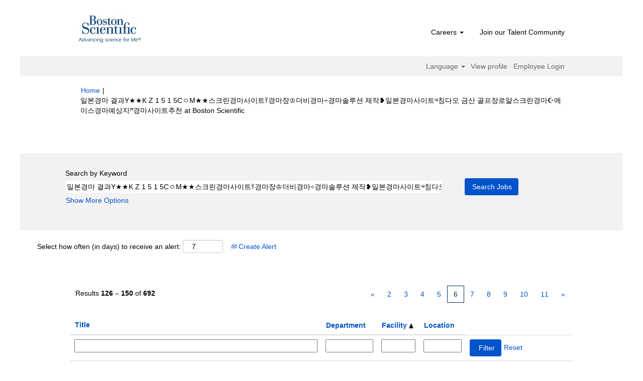

--- FILE ---
content_type: text/html;charset=UTF-8
request_url: https://jobs.bostonscientific.com/search/?q=%EC%9D%BC%EB%B3%B8%EA%B2%BD%EB%A7%88+%EA%B2%B0%EA%B3%BCY%E2%98%85%E2%98%85K+Z+1+5+1+5C%E3%85%87M%E2%98%85%E2%98%85%EC%8A%A4%ED%81%AC%EB%A6%B0%EA%B2%BD%EB%A7%88%EC%82%AC%EC%9D%B4%ED%8A%B8%E0%BC%88%EA%B2%BD%EB%A7%88%EC%9E%A5%E2%99%94%EB%8D%94%EB%B9%84%EA%B2%BD%EB%A7%88%C3%B7%EA%B2%BD%EB%A7%88%EC%86%94%EB%A3%A8%EC%85%98+%EC%A0%9C%EC%9E%91%E2%9D%A5%EC%9D%BC%EB%B3%B8%EA%B2%BD%EB%A7%88%EC%82%AC%EC%9D%B4%ED%8A%B8%E0%BC%84%EC%B9%AD%EB%8B%A4%EC%98%A4+%EA%B8%88%EC%82%B0+%EA%B3%A8%ED%94%84%EC%9E%A5%EB%A1%9C%EC%96%84%EC%8A%A4%ED%81%AC%EB%A6%B0%EA%B2%BD%EB%A7%88%E2%98%AA%EC%97%90%EC%9D%B4%EC%8A%A4%EA%B2%BD%EB%A7%88%EC%98%88%EC%83%81%EC%A7%80%E0%BD%8A%EA%B2%BD%EB%A7%88%EC%82%AC%EC%9D%B4%ED%8A%B8%EC%B6%94%EC%B2%9C&sortColumn=sort_facility&sortDirection=asc&startrow=125
body_size: 144936
content:
<!DOCTYPE html>
<html class="html5" xml:lang="en-US" lang="en-US" xmlns="http://www.w3.org/1999/xhtml">

        <head>
            <meta http-equiv="X-UA-Compatible" content="IE=edge,chrome=1" />
            <meta http-equiv="Content-Type" content="text/html;charset=UTF-8" />
            <meta http-equiv="Content-Type" content="text/html; charset=utf-8" />
                <meta name="viewport" content="width=device-width, initial-scale=1.0" />
                        <link type="text/css" class="keepscript" rel="stylesheet" href="https://jobs.bostonscientific.com/platform/bootstrap/3.4.8_NES/css/bootstrap.min.css" />
                            <link type="text/css" rel="stylesheet" href="/platform/css/j2w/min/bootstrapV3.global.responsive.min.css?h=906dcb68" />
                <script type="text/javascript" src="https://performancemanager4.successfactors.com/verp/vmod_v1/ui/extlib/jquery_3.5.1/jquery.js"></script>
                <script type="text/javascript" src="https://performancemanager4.successfactors.com/verp/vmod_v1/ui/extlib/jquery_3.5.1/jquery-migrate.js"></script>
            <script type="text/javascript" src="/platform/js/jquery/jquery-migrate-1.4.1.js"></script>
                    <title>&#51068;&#48376;&#44221;&#47560; &#44208;&#44284;Y&#9733;&#9733;K Z 1 5 1 5C&#12615;M&#9733;&#9733;&#49828;&#53356;&#47536;&#44221;&#47560;&#49324;&#51060;&#53944;&#3848;&#44221;&#47560;&#51109;&#9812;&#45908;&#48708;&#44221;&#47560;&divide;&#44221;&#47560;&#49556;&#47336;&#49496; &#51228;&#51089;&#10085;&#51068;&#48376;&#44221;&#47560;&#49324;&#51060;&#53944;&#3844;&#52845;&#45796;&#50724; &#44552;&#49328; &#44264;&#54532;&#51109;&#47196;&#50564;&#49828;&#53356;&#47536;&#44221;&#47560;&#9770;&#50640;&#51060;&#49828;&#44221;&#47560;&#50696;&#49345;&#51648;&#3914;&#44221;&#47560;&#49324;&#51060;&#53944;&#52628;&#52380; - Boston Scientific Jobs</title>

        <meta http-equiv="Content-Type" content="text/html; charset=utf-8" />
        <meta name="keywords" content="일본경마 결과Y★★K Z 1 5 1 5CㅇM★★스크린경마사이트༈경마장♔더비경마÷경마솔루션 제작❥일본경마사이트༄칭다오 금산 골프장로얄스크린경마☪에이스경마예상지ཊ경마사이트추천, Boston Scientific Jobs" />
        <meta name="description" content="Find 일본경마 결과Y★★K Z 1 5 1 5CㅇM★★스크린경마사이트༈경마장♔더비경마÷경마솔루션 제작❥일본경마사이트༄칭다오 금산 골프장로얄스크린경마☪에이스경마예상지ཊ경마사이트추천 at Boston Scientific" />
        <link rel="canonical" href="https://jobs.bostonscientific.com/search/" />
            <link rel="alternate" type="application/rss+xml" title="일본경마 결과Y★★K Z 1 5 1 5CㅇM★★스크린경마사이트༈경마장♔더비경마÷경마솔루션 제작❥일본경마사이트༄칭다오 금산 골프장로얄스크린경마☪에이스경마예상지ཊ경마사이트추천 Custom Search" href="https://jobs.bostonscientific.com/services/rss/job/?locale=en_US&amp;keywords=(일본경마 결과Y★★K Z 1 5 1 5CㅇM★★스크린경마사이트༈경마장♔더비경마÷경마솔루션 제작❥일본경마사이트༄칭다오 금산 골프장로얄스크린경마☪에이스경마예상지ཊ경마사이트추천)" />
            <meta name="robots" content="noindex" />
            <meta property="og:image" content="https://rmkcdn.successfactors.com/428db3e2/224c42eb-d46a-4ea6-81f4-5.jpg" />
            <meta property="twitter:image" content="https://rmkcdn.successfactors.com/428db3e2/224c42eb-d46a-4ea6-81f4-5.jpg" />
                <link type="text/css" rel="stylesheet" href="//rmkcdn.successfactors.com/428db3e2/f0ba9e59-fe47-4ec5-8bf3-5.css" />
                            <link type="text/css" rel="stylesheet" href="/platform/csb/css/header1.css?h=906dcb68" />
                            <link type="text/css" rel="stylesheet" href="/platform/css/j2w/min/sitebuilderframework.min.css?h=906dcb68" />
                            <link type="text/css" rel="stylesheet" href="/platform/css/j2w/min/BS3ColumnizedSearch.min.css?h=906dcb68" />
                            <link type="text/css" rel="stylesheet" href="/platform/fontawesome4.7/css/font-awesome-4.7.0.min.css?h=906dcb68" /><meta property="og:image" content="https://www.bostonscientific.com/content/dam/bostonscientific/corporate/Homepage/hp_stories_465x286.jpg">

<style type="text/css">
.job-page #job-company {  display: none !important; visibility: hidden !important;}

#header .menu.desktop.upper ul.nav.nav-pills,
#internalEmployeeMenu {
    display: none;
}
</style>

        <link rel="shortcut icon" type="image/x-icon" />
            <style id="antiClickjack" type="text/css">body{display:none !important;}</style>
            <script type="text/javascript" id="antiClickJackScript">
                if (self === top) {
                    var antiClickjack = document.getElementById("antiClickjack");
                    antiClickjack.parentNode.removeChild(antiClickjack);
                } else {
                    top.location = self.location;
                }
            </script>
        </head>

        <body class="coreCSB search-page body   body" id="body">

        <div id="outershell" class="outershell">

    <div class="cookiePolicy cookiemanager" style="display:none" role="region" aria-labelledby="cookieManagerModalLabel">
        <div class="centered">
                <p>We use cookies to offer you the best possible website experience. Your cookie preferences will be stored in your browser’s local storage. This includes cookies necessary for the website's operation. Additionally, you can freely decide and change any time whether you accept cookies or choose to opt out of cookies to improve website's performance, as well as cookies used to display content tailored to your interests. Your experience of the site and the services we are able to offer may be impacted if you do not accept all cookies.</p>
            <button id="cookie-bannershow" tabindex="1" data-toggle="modal" data-target="#cookieManagerModal" class="link cookieSmallBannerButton secondarybutton shadowfocus">
                Modify Cookie Preferences</button>
            <div id="reject-accept-cookiewrapper">
                <button id="cookie-reject" tabindex="1" class="cookieSmallBannerButton cookiemanagerrejectall shadowfocus">
                    Reject All Cookies</button>
            <button id="cookie-accept" tabindex="1" class="cookieSmallBannerButton cookiemanageracceptall shadowfocus">
                Accept All Cookies</button>
            </div>
        </div>
    </div>

    <div id="header" class="header headermain slightlylimitwidth " role="banner">
            <div id="headerbordertop" class="headerbordertop slightlylimitwidth"></div>
        <script type="text/javascript">
            //<![CDATA[
            $(function()
            {
                /* Using 'skipLinkSafari' to include CSS styles specific to Safari. */
                if (navigator.userAgent.indexOf('Safari') != -1 && navigator.userAgent.indexOf('Chrome') == -1) {
                    $("#skipLink").attr('class', 'skipLinkSafari');
                }
            });
            //]]>
        </script>
        <div id="skip">
            <a href="#content" id="skipLink" class="skipLink" title="Skip to main content"><span>Skip to main content</span></a>
        </div>

        <div class="limitwidth">
            <div class="menu desktop upper">
                <div class="inner" role="navigation" aria-label="Header Menu">
                        <a href="https://jobs.bostonscientific.com/?locale=en_US" title="Boston Scientific Careers" style="display:inline-block">
                            <img class="logo" src="//rmkcdn.successfactors.com/428db3e2/b01c153e-44e4-41b0-b58a-d.png" alt="Boston Scientific Careers" />
                        </a>
                    <ul class="nav nav-pills" role="list">
        <li class="dropdown">
            <a id="header1top0MenuButton" class="dropdown-toggle" data-toggle="dropdown" href="#" role="button" aria-expanded="false" title="Careers" aria-controls="header1top0">
                Careers <b class="caret"></b>
            </a>
            <ul class="dropdown-menu company-dropdown headerdropdown" id="header1top0" role="menu" aria-labelledby="header1top0MenuButton">
                        <li role="none"><a role="menuitem" href="https://www.bostonscientific.com/en-US/careers/life-at-boston-scientific.html" title="Life of Boston Scientific " target="_blank" tabindex="0">Life of Boston Scientifc</a></li>
                        <li role="none"><a role="menuitem" href="https://www.bostonscientific.com/en-US/careers/working-here.html" title="Working here" target="_blank" tabindex="1">Working here</a></li>
                        <li role="none"><a role="menuitem" href="https://www.bostonscientific.com/en-US/careers/students.html" title="Students and early careers" target="_blank" tabindex="2">Students and early careers</a></li>
                        <li role="none"><a role="menuitem" href="https://www.bostonscientific.com/en-US/careers/benefits.html" title="Benefits" target="_blank" tabindex="3">Benefits</a></li>
                        <li role="none"><a role="menuitem" href="https://www.bostonscientific.com/en-US/careers/recruiting-scam-alert.html" title="Recruiting scam alerts" target="_blank" tabindex="4">Recruiting scam alerts</a></li>
            </ul>
        </li>
        <li><a href="/talentcommunity/subscribe/" title="Join our Talent Community">Join our Talent Community</a></li>
                    </ul>
                </div>
            </div>
        </div>

        <div class="menu mobile upper">
                <a href="https://jobs.bostonscientific.com/?locale=en_US" title="Boston Scientific Careers">
                    <img class="logo" src="//rmkcdn.successfactors.com/428db3e2/b01c153e-44e4-41b0-b58a-d.png" alt="Boston Scientific Careers" />
                </a>
            <div class="nav">
                    <div class="dropdown mobile-search">
                        <button id="searchToggleBtn" type="button" title="Search" aria-label="Search" class="dropdown-toggle" data-toggle="collapse" data-target="#searchSlideNav"><span class="mobilelink fa fa-search"></span></button>
                        <div id="searchSlideNav" class="dropdown-menu search-collapse">

        <div class="well well-small searchwell">
            <form class="form-inline jobAlertsSearchForm" name="keywordsearch" method="get" action="/search/" xml:lang="en-US" lang="en-US" style="margin: 0;" role="search">
                <input name="createNewAlert" type="hidden" value="false" />
                <div class="container-fluid">
                    <div class="row columnizedSearchForm">
                        <div class="column col-md-9">
                            <div class="fieldContainer row">
                                    <div class="col-md-12 rd-keywordsearch">
                                            <span class="lbl" aria-hidden="true">Search by Keyword</span>

                                        <i class="keywordsearch-icon"></i>
                                        <input type="text" class="keywordsearch-q columnized-search" name="q" value="일본경마 결과Y★★K Z 1 5 1 5CㅇM★★스크린경마사이트༈경마장♔더비경마÷경마솔루션 제작❥일본경마사이트༄칭다오 금산 골프장로얄스크린경마☪에이스경마예상지ཊ경마사이트추천" maxlength="50" aria-label="Search by Keyword" />

                                    </div>
                            </div>
                        </div>
                        <div class="rd-searchbutton col-md-2">
                            <div class="row emptylabelsearchspace labelrow">
                                 
                            </div>
                            <div class="row">
                                <div class="col-md-12 col-sm-12 col-xs-12 search-submit">
                                            <input type="submit" class="btn keywordsearch-button" value="Search Jobs" />
                                </div>
                            </div>
                        </div>
                    </div>

                </div>
            </form>
        </div>
                        </div>
                    </div>
                <div class="dropdown mobile-nav">
                    <a id="hamburgerToggleBtn" href="#" title="Menu" aria-label="Menu" class="dropdown-toggle" aria-controls="nav-collapse-design1" aria-expanded="false" role="button" data-toggle="collapse" data-target="#nav-collapse-design1"><span class="mobilelink fa fa-bars"></span></a>
                    <ul id="nav-collapse-design1" class="dropdown-menu nav-collapse">
        <li class="dropdown">
            <a id="header1bot0MenuButton" class="dropdown-toggle" data-toggle="dropdown" href="#" role="button" aria-expanded="false" title="Careers" aria-controls="header1bot0">
                Careers <b class="caret"></b>
            </a>
            <ul class="dropdown-menu company-dropdown headerdropdown" id="header1bot0" role="menu" aria-labelledby="header1bot0MenuButton">
                        <li role="none"><a role="menuitem" href="https://www.bostonscientific.com/en-US/careers/life-at-boston-scientific.html" title="Life of Boston Scientific " target="_blank" tabindex="0">Life of Boston Scientifc</a></li>
                        <li role="none"><a role="menuitem" href="https://www.bostonscientific.com/en-US/careers/working-here.html" title="Working here" target="_blank" tabindex="1">Working here</a></li>
                        <li role="none"><a role="menuitem" href="https://www.bostonscientific.com/en-US/careers/students.html" title="Students and early careers" target="_blank" tabindex="2">Students and early careers</a></li>
                        <li role="none"><a role="menuitem" href="https://www.bostonscientific.com/en-US/careers/benefits.html" title="Benefits" target="_blank" tabindex="3">Benefits</a></li>
                        <li role="none"><a role="menuitem" href="https://www.bostonscientific.com/en-US/careers/recruiting-scam-alert.html" title="Recruiting scam alerts" target="_blank" tabindex="4">Recruiting scam alerts</a></li>
            </ul>
        </li>
        <li><a href="/talentcommunity/subscribe/" title="Join our Talent Community">Join our Talent Community</a></li>
                    </ul>
                </div>
            </div>
        </div>
        <div class="lower headersubmenu">
            <div class="inner limitwidth">
                <div class="links">
                        <div id="langListContainer" class="language node dropdown header-one headerlocaleselector">
        <a id="langDropDownToggleBtn" class="dropdown-toggle languageselector" role="button" aria-expanded="false" data-toggle="dropdown" href="#" aria-controls="langListDropDown">Language <span class="caret"></span></a>
        <ul id="langListDropDown" role="menu" aria-labelledby="langDropDownToggleBtn" class="dropdown-menu company-dropdown headerdropdown">
                <li role="none">
                    <a role="menuItem" href="https://jobs.bostonscientific.com/search/?q=%EC%9D%BC%EB%B3%B8%EA%B2%BD%EB%A7%88+%EA%B2%B0%EA%B3%BCY%E2%98%85%E2%98%85K+Z+1+5+1+5C%E3%85%87M%E2%98%85%E2%98%85%EC%8A%A4%ED%81%AC%EB%A6%B0%EA%B2%BD%EB%A7%88%EC%82%AC%EC%9D%B4%ED%8A%B8%E0%BC%88%EA%B2%BD%EB%A7%88%EC%9E%A5%E2%99%94%EB%8D%94%EB%B9%84%EA%B2%BD%EB%A7%88%C3%B7%EA%B2%BD%EB%A7%88%EC%86%94%EB%A3%A8%EC%85%98+%EC%A0%9C%EC%9E%91%E2%9D%A5%EC%9D%BC%EB%B3%B8%EA%B2%BD%EB%A7%88%EC%82%AC%EC%9D%B4%ED%8A%B8%E0%BC%84%EC%B9%AD%EB%8B%A4%EC%98%A4+%EA%B8%88%EC%82%B0+%EA%B3%A8%ED%94%84%EC%9E%A5%EB%A1%9C%EC%96%84%EC%8A%A4%ED%81%AC%EB%A6%B0%EA%B2%BD%EB%A7%88%E2%98%AA%EC%97%90%EC%9D%B4%EC%8A%A4%EA%B2%BD%EB%A7%88%EC%98%88%EC%83%81%EC%A7%80%E0%BD%8A%EA%B2%BD%EB%A7%88%EC%82%AC%EC%9D%B4%ED%8A%B8%EC%B6%94%EC%B2%9C&amp;sortColumn=sort_facility&amp;sortDirection=asc&amp;startrow=125&amp;locale=de_DE" lang="de-DE">Deutsch (Deutschland)</a>
                </li>
                <li role="none">
                    <a role="menuItem" href="https://jobs.bostonscientific.com/search/?q=%EC%9D%BC%EB%B3%B8%EA%B2%BD%EB%A7%88+%EA%B2%B0%EA%B3%BCY%E2%98%85%E2%98%85K+Z+1+5+1+5C%E3%85%87M%E2%98%85%E2%98%85%EC%8A%A4%ED%81%AC%EB%A6%B0%EA%B2%BD%EB%A7%88%EC%82%AC%EC%9D%B4%ED%8A%B8%E0%BC%88%EA%B2%BD%EB%A7%88%EC%9E%A5%E2%99%94%EB%8D%94%EB%B9%84%EA%B2%BD%EB%A7%88%C3%B7%EA%B2%BD%EB%A7%88%EC%86%94%EB%A3%A8%EC%85%98+%EC%A0%9C%EC%9E%91%E2%9D%A5%EC%9D%BC%EB%B3%B8%EA%B2%BD%EB%A7%88%EC%82%AC%EC%9D%B4%ED%8A%B8%E0%BC%84%EC%B9%AD%EB%8B%A4%EC%98%A4+%EA%B8%88%EC%82%B0+%EA%B3%A8%ED%94%84%EC%9E%A5%EB%A1%9C%EC%96%84%EC%8A%A4%ED%81%AC%EB%A6%B0%EA%B2%BD%EB%A7%88%E2%98%AA%EC%97%90%EC%9D%B4%EC%8A%A4%EA%B2%BD%EB%A7%88%EC%98%88%EC%83%81%EC%A7%80%E0%BD%8A%EA%B2%BD%EB%A7%88%EC%82%AC%EC%9D%B4%ED%8A%B8%EC%B6%94%EC%B2%9C&amp;sortColumn=sort_facility&amp;sortDirection=asc&amp;startrow=125&amp;locale=en_US" lang="en-US">English (United States)</a>
                </li>
                <li role="none">
                    <a role="menuItem" href="https://jobs.bostonscientific.com/search/?q=%EC%9D%BC%EB%B3%B8%EA%B2%BD%EB%A7%88+%EA%B2%B0%EA%B3%BCY%E2%98%85%E2%98%85K+Z+1+5+1+5C%E3%85%87M%E2%98%85%E2%98%85%EC%8A%A4%ED%81%AC%EB%A6%B0%EA%B2%BD%EB%A7%88%EC%82%AC%EC%9D%B4%ED%8A%B8%E0%BC%88%EA%B2%BD%EB%A7%88%EC%9E%A5%E2%99%94%EB%8D%94%EB%B9%84%EA%B2%BD%EB%A7%88%C3%B7%EA%B2%BD%EB%A7%88%EC%86%94%EB%A3%A8%EC%85%98+%EC%A0%9C%EC%9E%91%E2%9D%A5%EC%9D%BC%EB%B3%B8%EA%B2%BD%EB%A7%88%EC%82%AC%EC%9D%B4%ED%8A%B8%E0%BC%84%EC%B9%AD%EB%8B%A4%EC%98%A4+%EA%B8%88%EC%82%B0+%EA%B3%A8%ED%94%84%EC%9E%A5%EB%A1%9C%EC%96%84%EC%8A%A4%ED%81%AC%EB%A6%B0%EA%B2%BD%EB%A7%88%E2%98%AA%EC%97%90%EC%9D%B4%EC%8A%A4%EA%B2%BD%EB%A7%88%EC%98%88%EC%83%81%EC%A7%80%E0%BD%8A%EA%B2%BD%EB%A7%88%EC%82%AC%EC%9D%B4%ED%8A%B8%EC%B6%94%EC%B2%9C&amp;sortColumn=sort_facility&amp;sortDirection=asc&amp;startrow=125&amp;locale=es_MX" lang="es-MX">Español (México)</a>
                </li>
                <li role="none">
                    <a role="menuItem" href="https://jobs.bostonscientific.com/search/?q=%EC%9D%BC%EB%B3%B8%EA%B2%BD%EB%A7%88+%EA%B2%B0%EA%B3%BCY%E2%98%85%E2%98%85K+Z+1+5+1+5C%E3%85%87M%E2%98%85%E2%98%85%EC%8A%A4%ED%81%AC%EB%A6%B0%EA%B2%BD%EB%A7%88%EC%82%AC%EC%9D%B4%ED%8A%B8%E0%BC%88%EA%B2%BD%EB%A7%88%EC%9E%A5%E2%99%94%EB%8D%94%EB%B9%84%EA%B2%BD%EB%A7%88%C3%B7%EA%B2%BD%EB%A7%88%EC%86%94%EB%A3%A8%EC%85%98+%EC%A0%9C%EC%9E%91%E2%9D%A5%EC%9D%BC%EB%B3%B8%EA%B2%BD%EB%A7%88%EC%82%AC%EC%9D%B4%ED%8A%B8%E0%BC%84%EC%B9%AD%EB%8B%A4%EC%98%A4+%EA%B8%88%EC%82%B0+%EA%B3%A8%ED%94%84%EC%9E%A5%EB%A1%9C%EC%96%84%EC%8A%A4%ED%81%AC%EB%A6%B0%EA%B2%BD%EB%A7%88%E2%98%AA%EC%97%90%EC%9D%B4%EC%8A%A4%EA%B2%BD%EB%A7%88%EC%98%88%EC%83%81%EC%A7%80%E0%BD%8A%EA%B2%BD%EB%A7%88%EC%82%AC%EC%9D%B4%ED%8A%B8%EC%B6%94%EC%B2%9C&amp;sortColumn=sort_facility&amp;sortDirection=asc&amp;startrow=125&amp;locale=fr_FR" lang="fr-FR">Français (France)</a>
                </li>
                <li role="none">
                    <a role="menuItem" href="https://jobs.bostonscientific.com/search/?q=%EC%9D%BC%EB%B3%B8%EA%B2%BD%EB%A7%88+%EA%B2%B0%EA%B3%BCY%E2%98%85%E2%98%85K+Z+1+5+1+5C%E3%85%87M%E2%98%85%E2%98%85%EC%8A%A4%ED%81%AC%EB%A6%B0%EA%B2%BD%EB%A7%88%EC%82%AC%EC%9D%B4%ED%8A%B8%E0%BC%88%EA%B2%BD%EB%A7%88%EC%9E%A5%E2%99%94%EB%8D%94%EB%B9%84%EA%B2%BD%EB%A7%88%C3%B7%EA%B2%BD%EB%A7%88%EC%86%94%EB%A3%A8%EC%85%98+%EC%A0%9C%EC%9E%91%E2%9D%A5%EC%9D%BC%EB%B3%B8%EA%B2%BD%EB%A7%88%EC%82%AC%EC%9D%B4%ED%8A%B8%E0%BC%84%EC%B9%AD%EB%8B%A4%EC%98%A4+%EA%B8%88%EC%82%B0+%EA%B3%A8%ED%94%84%EC%9E%A5%EB%A1%9C%EC%96%84%EC%8A%A4%ED%81%AC%EB%A6%B0%EA%B2%BD%EB%A7%88%E2%98%AA%EC%97%90%EC%9D%B4%EC%8A%A4%EA%B2%BD%EB%A7%88%EC%98%88%EC%83%81%EC%A7%80%E0%BD%8A%EA%B2%BD%EB%A7%88%EC%82%AC%EC%9D%B4%ED%8A%B8%EC%B6%94%EC%B2%9C&amp;sortColumn=sort_facility&amp;sortDirection=asc&amp;startrow=125&amp;locale=it_IT" lang="it-IT">Italiano (Italia)</a>
                </li>
                <li role="none">
                    <a role="menuItem" href="https://jobs.bostonscientific.com/search/?q=%EC%9D%BC%EB%B3%B8%EA%B2%BD%EB%A7%88+%EA%B2%B0%EA%B3%BCY%E2%98%85%E2%98%85K+Z+1+5+1+5C%E3%85%87M%E2%98%85%E2%98%85%EC%8A%A4%ED%81%AC%EB%A6%B0%EA%B2%BD%EB%A7%88%EC%82%AC%EC%9D%B4%ED%8A%B8%E0%BC%88%EA%B2%BD%EB%A7%88%EC%9E%A5%E2%99%94%EB%8D%94%EB%B9%84%EA%B2%BD%EB%A7%88%C3%B7%EA%B2%BD%EB%A7%88%EC%86%94%EB%A3%A8%EC%85%98+%EC%A0%9C%EC%9E%91%E2%9D%A5%EC%9D%BC%EB%B3%B8%EA%B2%BD%EB%A7%88%EC%82%AC%EC%9D%B4%ED%8A%B8%E0%BC%84%EC%B9%AD%EB%8B%A4%EC%98%A4+%EA%B8%88%EC%82%B0+%EA%B3%A8%ED%94%84%EC%9E%A5%EB%A1%9C%EC%96%84%EC%8A%A4%ED%81%AC%EB%A6%B0%EA%B2%BD%EB%A7%88%E2%98%AA%EC%97%90%EC%9D%B4%EC%8A%A4%EA%B2%BD%EB%A7%88%EC%98%88%EC%83%81%EC%A7%80%E0%BD%8A%EA%B2%BD%EB%A7%88%EC%82%AC%EC%9D%B4%ED%8A%B8%EC%B6%94%EC%B2%9C&amp;sortColumn=sort_facility&amp;sortDirection=asc&amp;startrow=125&amp;locale=ja_JP" lang="ja-JP">日本語 (日本)</a>
                </li>
                <li role="none">
                    <a role="menuItem" href="https://jobs.bostonscientific.com/search/?q=%EC%9D%BC%EB%B3%B8%EA%B2%BD%EB%A7%88+%EA%B2%B0%EA%B3%BCY%E2%98%85%E2%98%85K+Z+1+5+1+5C%E3%85%87M%E2%98%85%E2%98%85%EC%8A%A4%ED%81%AC%EB%A6%B0%EA%B2%BD%EB%A7%88%EC%82%AC%EC%9D%B4%ED%8A%B8%E0%BC%88%EA%B2%BD%EB%A7%88%EC%9E%A5%E2%99%94%EB%8D%94%EB%B9%84%EA%B2%BD%EB%A7%88%C3%B7%EA%B2%BD%EB%A7%88%EC%86%94%EB%A3%A8%EC%85%98+%EC%A0%9C%EC%9E%91%E2%9D%A5%EC%9D%BC%EB%B3%B8%EA%B2%BD%EB%A7%88%EC%82%AC%EC%9D%B4%ED%8A%B8%E0%BC%84%EC%B9%AD%EB%8B%A4%EC%98%A4+%EA%B8%88%EC%82%B0+%EA%B3%A8%ED%94%84%EC%9E%A5%EB%A1%9C%EC%96%84%EC%8A%A4%ED%81%AC%EB%A6%B0%EA%B2%BD%EB%A7%88%E2%98%AA%EC%97%90%EC%9D%B4%EC%8A%A4%EA%B2%BD%EB%A7%88%EC%98%88%EC%83%81%EC%A7%80%E0%BD%8A%EA%B2%BD%EB%A7%88%EC%82%AC%EC%9D%B4%ED%8A%B8%EC%B6%94%EC%B2%9C&amp;sortColumn=sort_facility&amp;sortDirection=asc&amp;startrow=125&amp;locale=ms_MY" lang="ms-MY">Malay (Malaysia)</a>
                </li>
                <li role="none">
                    <a role="menuItem" href="https://jobs.bostonscientific.com/search/?q=%EC%9D%BC%EB%B3%B8%EA%B2%BD%EB%A7%88+%EA%B2%B0%EA%B3%BCY%E2%98%85%E2%98%85K+Z+1+5+1+5C%E3%85%87M%E2%98%85%E2%98%85%EC%8A%A4%ED%81%AC%EB%A6%B0%EA%B2%BD%EB%A7%88%EC%82%AC%EC%9D%B4%ED%8A%B8%E0%BC%88%EA%B2%BD%EB%A7%88%EC%9E%A5%E2%99%94%EB%8D%94%EB%B9%84%EA%B2%BD%EB%A7%88%C3%B7%EA%B2%BD%EB%A7%88%EC%86%94%EB%A3%A8%EC%85%98+%EC%A0%9C%EC%9E%91%E2%9D%A5%EC%9D%BC%EB%B3%B8%EA%B2%BD%EB%A7%88%EC%82%AC%EC%9D%B4%ED%8A%B8%E0%BC%84%EC%B9%AD%EB%8B%A4%EC%98%A4+%EA%B8%88%EC%82%B0+%EA%B3%A8%ED%94%84%EC%9E%A5%EB%A1%9C%EC%96%84%EC%8A%A4%ED%81%AC%EB%A6%B0%EA%B2%BD%EB%A7%88%E2%98%AA%EC%97%90%EC%9D%B4%EC%8A%A4%EA%B2%BD%EB%A7%88%EC%98%88%EC%83%81%EC%A7%80%E0%BD%8A%EA%B2%BD%EB%A7%88%EC%82%AC%EC%9D%B4%ED%8A%B8%EC%B6%94%EC%B2%9C&amp;sortColumn=sort_facility&amp;sortDirection=asc&amp;startrow=125&amp;locale=nl_NL" lang="nl-NL">Nederlands (Nederland)</a>
                </li>
                <li role="none">
                    <a role="menuItem" href="https://jobs.bostonscientific.com/search/?q=%EC%9D%BC%EB%B3%B8%EA%B2%BD%EB%A7%88+%EA%B2%B0%EA%B3%BCY%E2%98%85%E2%98%85K+Z+1+5+1+5C%E3%85%87M%E2%98%85%E2%98%85%EC%8A%A4%ED%81%AC%EB%A6%B0%EA%B2%BD%EB%A7%88%EC%82%AC%EC%9D%B4%ED%8A%B8%E0%BC%88%EA%B2%BD%EB%A7%88%EC%9E%A5%E2%99%94%EB%8D%94%EB%B9%84%EA%B2%BD%EB%A7%88%C3%B7%EA%B2%BD%EB%A7%88%EC%86%94%EB%A3%A8%EC%85%98+%EC%A0%9C%EC%9E%91%E2%9D%A5%EC%9D%BC%EB%B3%B8%EA%B2%BD%EB%A7%88%EC%82%AC%EC%9D%B4%ED%8A%B8%E0%BC%84%EC%B9%AD%EB%8B%A4%EC%98%A4+%EA%B8%88%EC%82%B0+%EA%B3%A8%ED%94%84%EC%9E%A5%EB%A1%9C%EC%96%84%EC%8A%A4%ED%81%AC%EB%A6%B0%EA%B2%BD%EB%A7%88%E2%98%AA%EC%97%90%EC%9D%B4%EC%8A%A4%EA%B2%BD%EB%A7%88%EC%98%88%EC%83%81%EC%A7%80%E0%BD%8A%EA%B2%BD%EB%A7%88%EC%82%AC%EC%9D%B4%ED%8A%B8%EC%B6%94%EC%B2%9C&amp;sortColumn=sort_facility&amp;sortDirection=asc&amp;startrow=125&amp;locale=pt_BR" lang="pt-BR">Português (Brasil)</a>
                </li>
                <li role="none">
                    <a role="menuItem" href="https://jobs.bostonscientific.com/search/?q=%EC%9D%BC%EB%B3%B8%EA%B2%BD%EB%A7%88+%EA%B2%B0%EA%B3%BCY%E2%98%85%E2%98%85K+Z+1+5+1+5C%E3%85%87M%E2%98%85%E2%98%85%EC%8A%A4%ED%81%AC%EB%A6%B0%EA%B2%BD%EB%A7%88%EC%82%AC%EC%9D%B4%ED%8A%B8%E0%BC%88%EA%B2%BD%EB%A7%88%EC%9E%A5%E2%99%94%EB%8D%94%EB%B9%84%EA%B2%BD%EB%A7%88%C3%B7%EA%B2%BD%EB%A7%88%EC%86%94%EB%A3%A8%EC%85%98+%EC%A0%9C%EC%9E%91%E2%9D%A5%EC%9D%BC%EB%B3%B8%EA%B2%BD%EB%A7%88%EC%82%AC%EC%9D%B4%ED%8A%B8%E0%BC%84%EC%B9%AD%EB%8B%A4%EC%98%A4+%EA%B8%88%EC%82%B0+%EA%B3%A8%ED%94%84%EC%9E%A5%EB%A1%9C%EC%96%84%EC%8A%A4%ED%81%AC%EB%A6%B0%EA%B2%BD%EB%A7%88%E2%98%AA%EC%97%90%EC%9D%B4%EC%8A%A4%EA%B2%BD%EB%A7%88%EC%98%88%EC%83%81%EC%A7%80%E0%BD%8A%EA%B2%BD%EB%A7%88%EC%82%AC%EC%9D%B4%ED%8A%B8%EC%B6%94%EC%B2%9C&amp;sortColumn=sort_facility&amp;sortDirection=asc&amp;startrow=125&amp;locale=zh_CN" lang="zh-CN">简体中文 (中国大陆)</a>
                </li>
        </ul>
                        </div>
                        <div class="profile node">
			<div class="profileWidget">
					<a href="#" onclick="j2w.TC.handleViewProfileAction(event)" xml:lang="en-US" lang="en-US" style=" ">View profile</a>
			</div>
                        </div>
                                <div class="profile node">

            <div class="employeeWidget linkhovecolor">
                        <a class="empLoginLink " href="javascript:;" xml:lang="en-US" lang="en-US">Employee Login</a>
            </div>
                                </div>





                </div>
            </div>
        </div>
    </div>
    <style type="text/css">
        #content {
            padding-top: 10px;
        }
    </style>

    <script type="text/javascript" classhtmlattribute="keepscript" src="/platform/js/j2w/j2w.bootstrap.collapse.js"></script>
    <script type="text/javascript" classhtmlattribute="keepscript" src="/platform/js/j2w/j2w.bootstrap.dropdown.js"></script>
            <div id="innershell" class="innershell">
                <div id="content" tabindex="-1" class="content" role="main">
                    <div class="inner">
            <div class="breadcrumbtrail">
                <nav aria-label="Breadcrumb">
                    <ul class="breadcrumb">
                        <li><a href="/">Home</a></li>
                                        <li aria-hidden="true"><span class="divider">|</span></li>
                                        <li class="active" aria-current="page">&#51068;&#48376;&#44221;&#47560; &#44208;&#44284;Y&#9733;&#9733;K Z 1 5 1 5C&#12615;M&#9733;&#9733;&#49828;&#53356;&#47536;&#44221;&#47560;&#49324;&#51060;&#53944;&#3848;&#44221;&#47560;&#51109;&#9812;&#45908;&#48708;&#44221;&#47560;&divide;&#44221;&#47560;&#49556;&#47336;&#49496; &#51228;&#51089;&#10085;&#51068;&#48376;&#44221;&#47560;&#49324;&#51060;&#53944;&#3844;&#52845;&#45796;&#50724; &#44552;&#49328; &#44264;&#54532;&#51109;&#47196;&#50564;&#49828;&#53356;&#47536;&#44221;&#47560;&#9770;&#50640;&#51060;&#49828;&#44221;&#47560;&#50696;&#49345;&#51648;&#3914;&#44221;&#47560;&#49324;&#51060;&#53944;&#52628;&#52380; at Boston Scientific<span class="sr-only">(current page)</span></li>
                    </ul>
                </nav>
            </div>
            <h1 class="keyword-title">Search results for<span class="securitySearchQuery"> "&#51068;&#48376;&#44221;&#47560; &#44208;&#44284;Y&#9733;&#9733;K Z 1 5 1 5C&#12615;M&#9733;&#9733;&#49828;&#53356;&#47536;&#44221;&#47560;&#49324;&#51060;&#53944;&#3848;&#44221;&#47560;&#51109;&#9812;&#45908;&#48708;&#44221;&#47560;&divide;&#44221;&#47560;&#49556;&#47336;&#49496; &#51228;&#51089;&#10085;&#51068;&#48376;&#44221;&#47560;&#49324;&#51060;&#53944;&#3844;&#52845;&#45796;&#50724; &#44552;&#49328; &#44264;&#54532;&#51109;&#47196;&#50564;&#49828;&#53356;&#47536;&#44221;&#47560;&#9770;&#50640;&#51060;&#49828;&#44221;&#47560;&#50696;&#49345;&#51648;&#3914;&#44221;&#47560;&#49324;&#51060;&#53944;&#52628;&#52380;".</span>
            </h1>
        <div id="search-wrapper">

        <div class="well well-small searchwell">
            <form class="form-inline jobAlertsSearchForm" name="keywordsearch" method="get" action="/search/" xml:lang="en-US" lang="en-US" style="margin: 0;" role="search">
                <input name="createNewAlert" type="hidden" value="false" />
                <div class="container-fluid">
                    <div class="row columnizedSearchForm">
                        <div class="column col-md-9">
                            <div class="fieldContainer row">
                                    <div class="col-md-12 rd-keywordsearch">
                                            <span class="lbl" aria-hidden="true">Search by Keyword</span>

                                        <i class="keywordsearch-icon"></i>
                                        <input type="text" class="keywordsearch-q columnized-search" name="q" value="일본경마 결과Y★★K Z 1 5 1 5CㅇM★★스크린경마사이트༈경마장♔더비경마÷경마솔루션 제작❥일본경마사이트༄칭다오 금산 골프장로얄스크린경마☪에이스경마예상지ཊ경마사이트추천" maxlength="50" aria-label="Search by Keyword" />

                                    </div>
                            </div>
                                <div class="row optionsLink optionsLink-padding">
            <span>
                
                <a href="javascript:void(0)" rel="advance" role="button" id="options-search" class="search-option-link btn-link" aria-controls="moreOptionsDiv" data-toggle="collapse" aria-expanded="false" data-moreOptions="Show More Options" data-lessOptions="Show Fewer Options" data-target=".optionsDiv">Show More Options</a>
            </span>
                                </div>
            <div>
                <div id="moreOptionsDiv" style="" class="optionsDiv collapse">

                    <div id="optionsFacetLoading" class="optionsFacetLoading" aria-live="assertive">
                            <span>Loading...</span>
                    </div>
                    <div id="optionsFacetValues" class="optionsFacetValues" style="display:none" tabindex="-1">
                        <hr aria-hidden="true" />
                        <div id="newFacets" style="padding-bottom: 5px" class="row">
                                <div class="optionsFacet col-md-4">
                                    <div class="row">
                                        <label id="optionsFacetsDD_country_label" class="optionsFacet optionsFacet-label" for="optionsFacetsDD_country">
                                            Country/Region
                                        </label>
                                    </div>
                                    <select id="optionsFacetsDD_country" name="optionsFacetsDD_country" class="optionsFacet-select optionsFacetsDD_country form-control-100">
                                        <option value="">All</option>
                                    </select>
                                </div>
                                <div class="optionsFacet col-md-4">
                                    <div class="row">
                                        <label id="optionsFacetsDD_department_label" class="optionsFacet optionsFacet-label" for="optionsFacetsDD_department">
                                            Category
                                        </label>
                                    </div>
                                    <select id="optionsFacetsDD_department" name="optionsFacetsDD_department" class="optionsFacet-select optionsFacetsDD_department form-control-100">
                                        <option value="">All</option>
                                    </select>
                                </div>
                                <div class="optionsFacet col-md-4">
                                    <div class="row">
                                        <label id="optionsFacetsDD_customfield1_label" class="optionsFacet optionsFacet-label" for="optionsFacetsDD_customfield1">
                                            Remote Eligible
                                        </label>
                                    </div>
                                    <select id="optionsFacetsDD_customfield1" name="optionsFacetsDD_customfield1" class="optionsFacet-select optionsFacetsDD_customfield1 form-control-100">
                                        <option value="">All</option>
                                    </select>
                                </div>
                        </div>
                    </div>
                </div>
            </div>
                        </div>
                        <div class="rd-searchbutton col-md-2">
                            <div class="row emptylabelsearchspace labelrow">
                                 
                            </div>
                            <div class="row">
                                <div class="col-md-12 col-sm-12 col-xs-12 search-submit">
                                            <input type="submit" class="btn keywordsearch-button" value="Search Jobs" />
                                </div>
                            </div>
                        </div>
                    </div>

                </div>
            </form>
        </div>
                    <div class="row clearfix">
                <div class="span6 col-sm-6">
                    <div class="savesearch-wrapper" id="savesearch-wrapper">
                <div class="well well-small well-sm">
                    <div class="savesearch" id="savesearch" xml:lang="en-US" lang="en-US">
                        <div class="alert alert-error alert-danger invalid-feedback frequency-error" tabindex="-1">
                            <span class="alert-icon-frequency-error fa fa-exclamation-circle"></span><div class="frequency-error-message" aria-live="polite" id="frequency-error-feedback"></div>
                        </div>
        <span class="subscribe-frequency-label">
            <label id="labelFrequencySpinBtn" for="j_idt274" aria-hidden="true">Select how often (in days) to receive an alert:</label>
            <input id="j_idt274" type="number" class="form-control subscribe-frequency frequencySpinBtn" name="frequency" required="required" min="1" max="99" maxlength="2" value="7" oninput="j2w.Agent.setValidFrequency(this)" aria-labelledby="labelFrequencySpinBtn" />
        </span>
                        <div class="savesearch-buttons-wrapper">
                                <a class="savesearch-link" id="savesearch-link" tabindex="0" href="#"><i class="icon-envelope glyphicon-envelope" aria-hidden="true"></i> Create Alert</a>
                        </div>
                    </div>
                </div>
            <style type="text/css">
                form.emailsubscribe-form {
                    display: none;
                }
            </style>

        <form id="emailsubscribe" class="emailsubscribe-form form-inline" name="emailsubscribe" method="POST" action="/talentcommunity/subscribe/?locale=en_US&amp;keywords=" xml:lang="en-US" lang="en-US" novalidate="novalidate">
                <div class="well well-small well-sm">
                    <div class="alert alert-error alert-danger hidden frequency-error" tabindex="-1">
                        <button tabindex="0" type="button" class="close" onclick="$('.frequency-error').addClass('hidden'); return false;" title="Close"><span aria-hidden="true">×</span></button>
                        <div class="frequency-error-message" aria-live="polite"></div>
                    </div>
        <span class="subscribe-frequency-label">
            <label id="labelFrequencySpinBtn" for="j_idt285" aria-hidden="true">Select how often (in days) to receive an alert:</label>
            <input id="j_idt285" type="number" class="form-control subscribe-frequency frequencySpinBtn" name="frequency" required="required" min="1" max="99" maxlength="2" value="7" oninput="j2w.Agent.setValidFrequency(this)" aria-labelledby="labelFrequencySpinBtn" />
        </span>
                    <input id="emailsubscribe-button" class="btn emailsubscribe-button" title="Create Alert" value="Create Alert" type="submit" style="float: none" />
                </div>
        </form>
                    </div>
                </div>
            <div id="sharingwidget"></div>
                    </div>
        </div>
                <div class="pagination-top clearfix">

        <div class="paginationShell clearfix" xml:lang="en-US" lang="en-US">
                    <div class="well well-lg pagination-well pagination">
                        <div class="pagination-label-row">
                            <span class="paginationLabel" aria-label="Results 126 – 150">Results <b>126 – 150</b> of <b>692</b></span>
                            <span class="srHelp" style="font-size:0px">Page 6 of 28</span>
                        </div>
                            <ul class="pagination">
                                <li><a class="paginationItemFirst" href="?q=%EC%9D%BC%EB%B3%B8%EA%B2%BD%EB%A7%88+%EA%B2%B0%EA%B3%BCY%E2%98%85%E2%98%85K+Z+1+5+1+5C%E3%85%87M%E2%98%85%E2%98%85%EC%8A%A4%ED%81%AC%EB%A6%B0%EA%B2%BD%EB%A7%88%EC%82%AC%EC%9D%B4%ED%8A%B8%E0%BC%88%EA%B2%BD%EB%A7%88%EC%9E%A5%E2%99%94%EB%8D%94%EB%B9%84%EA%B2%BD%EB%A7%88%C3%B7%EA%B2%BD%EB%A7%88%EC%86%94%EB%A3%A8%EC%85%98+%EC%A0%9C%EC%9E%91%E2%9D%A5%EC%9D%BC%EB%B3%B8%EA%B2%BD%EB%A7%88%EC%82%AC%EC%9D%B4%ED%8A%B8%E0%BC%84%EC%B9%AD%EB%8B%A4%EC%98%A4+%EA%B8%88%EC%82%B0+%EA%B3%A8%ED%94%84%EC%9E%A5%EB%A1%9C%EC%96%84%EC%8A%A4%ED%81%AC%EB%A6%B0%EA%B2%BD%EB%A7%88%E2%98%AA%EC%97%90%EC%9D%B4%EC%8A%A4%EA%B2%BD%EB%A7%88%EC%98%88%EC%83%81%EC%A7%80%E0%BD%8A%EA%B2%BD%EB%A7%88%EC%82%AC%EC%9D%B4%ED%8A%B8%EC%B6%94%EC%B2%9C&amp;sortColumn=sort_facility&amp;sortDirection=asc" title="First Page"><span aria-hidden="true">«</span></a></li>
                                            <li class="hidden-phone"><a href="?q=%EC%9D%BC%EB%B3%B8%EA%B2%BD%EB%A7%88+%EA%B2%B0%EA%B3%BCY%E2%98%85%E2%98%85K+Z+1+5+1+5C%E3%85%87M%E2%98%85%E2%98%85%EC%8A%A4%ED%81%AC%EB%A6%B0%EA%B2%BD%EB%A7%88%EC%82%AC%EC%9D%B4%ED%8A%B8%E0%BC%88%EA%B2%BD%EB%A7%88%EC%9E%A5%E2%99%94%EB%8D%94%EB%B9%84%EA%B2%BD%EB%A7%88%C3%B7%EA%B2%BD%EB%A7%88%EC%86%94%EB%A3%A8%EC%85%98+%EC%A0%9C%EC%9E%91%E2%9D%A5%EC%9D%BC%EB%B3%B8%EA%B2%BD%EB%A7%88%EC%82%AC%EC%9D%B4%ED%8A%B8%E0%BC%84%EC%B9%AD%EB%8B%A4%EC%98%A4+%EA%B8%88%EC%82%B0+%EA%B3%A8%ED%94%84%EC%9E%A5%EB%A1%9C%EC%96%84%EC%8A%A4%ED%81%AC%EB%A6%B0%EA%B2%BD%EB%A7%88%E2%98%AA%EC%97%90%EC%9D%B4%EC%8A%A4%EA%B2%BD%EB%A7%88%EC%98%88%EC%83%81%EC%A7%80%E0%BD%8A%EA%B2%BD%EB%A7%88%EC%82%AC%EC%9D%B4%ED%8A%B8%EC%B6%94%EC%B2%9C&amp;sortColumn=sort_facility&amp;sortDirection=asc&amp;startrow=25" rel="nofollow" title="Page 2">2</a></li>
                                            <li class="hidden-phone"><a href="?q=%EC%9D%BC%EB%B3%B8%EA%B2%BD%EB%A7%88+%EA%B2%B0%EA%B3%BCY%E2%98%85%E2%98%85K+Z+1+5+1+5C%E3%85%87M%E2%98%85%E2%98%85%EC%8A%A4%ED%81%AC%EB%A6%B0%EA%B2%BD%EB%A7%88%EC%82%AC%EC%9D%B4%ED%8A%B8%E0%BC%88%EA%B2%BD%EB%A7%88%EC%9E%A5%E2%99%94%EB%8D%94%EB%B9%84%EA%B2%BD%EB%A7%88%C3%B7%EA%B2%BD%EB%A7%88%EC%86%94%EB%A3%A8%EC%85%98+%EC%A0%9C%EC%9E%91%E2%9D%A5%EC%9D%BC%EB%B3%B8%EA%B2%BD%EB%A7%88%EC%82%AC%EC%9D%B4%ED%8A%B8%E0%BC%84%EC%B9%AD%EB%8B%A4%EC%98%A4+%EA%B8%88%EC%82%B0+%EA%B3%A8%ED%94%84%EC%9E%A5%EB%A1%9C%EC%96%84%EC%8A%A4%ED%81%AC%EB%A6%B0%EA%B2%BD%EB%A7%88%E2%98%AA%EC%97%90%EC%9D%B4%EC%8A%A4%EA%B2%BD%EB%A7%88%EC%98%88%EC%83%81%EC%A7%80%E0%BD%8A%EA%B2%BD%EB%A7%88%EC%82%AC%EC%9D%B4%ED%8A%B8%EC%B6%94%EC%B2%9C&amp;sortColumn=sort_facility&amp;sortDirection=asc&amp;startrow=50" rel="nofollow" title="Page 3">3</a></li>
                                            <li class=" "><a href="?q=%EC%9D%BC%EB%B3%B8%EA%B2%BD%EB%A7%88+%EA%B2%B0%EA%B3%BCY%E2%98%85%E2%98%85K+Z+1+5+1+5C%E3%85%87M%E2%98%85%E2%98%85%EC%8A%A4%ED%81%AC%EB%A6%B0%EA%B2%BD%EB%A7%88%EC%82%AC%EC%9D%B4%ED%8A%B8%E0%BC%88%EA%B2%BD%EB%A7%88%EC%9E%A5%E2%99%94%EB%8D%94%EB%B9%84%EA%B2%BD%EB%A7%88%C3%B7%EA%B2%BD%EB%A7%88%EC%86%94%EB%A3%A8%EC%85%98+%EC%A0%9C%EC%9E%91%E2%9D%A5%EC%9D%BC%EB%B3%B8%EA%B2%BD%EB%A7%88%EC%82%AC%EC%9D%B4%ED%8A%B8%E0%BC%84%EC%B9%AD%EB%8B%A4%EC%98%A4+%EA%B8%88%EC%82%B0+%EA%B3%A8%ED%94%84%EC%9E%A5%EB%A1%9C%EC%96%84%EC%8A%A4%ED%81%AC%EB%A6%B0%EA%B2%BD%EB%A7%88%E2%98%AA%EC%97%90%EC%9D%B4%EC%8A%A4%EA%B2%BD%EB%A7%88%EC%98%88%EC%83%81%EC%A7%80%E0%BD%8A%EA%B2%BD%EB%A7%88%EC%82%AC%EC%9D%B4%ED%8A%B8%EC%B6%94%EC%B2%9C&amp;sortColumn=sort_facility&amp;sortDirection=asc&amp;startrow=75" rel="nofollow" title="Page 4">4</a></li>
                                            <li class=" "><a href="?q=%EC%9D%BC%EB%B3%B8%EA%B2%BD%EB%A7%88+%EA%B2%B0%EA%B3%BCY%E2%98%85%E2%98%85K+Z+1+5+1+5C%E3%85%87M%E2%98%85%E2%98%85%EC%8A%A4%ED%81%AC%EB%A6%B0%EA%B2%BD%EB%A7%88%EC%82%AC%EC%9D%B4%ED%8A%B8%E0%BC%88%EA%B2%BD%EB%A7%88%EC%9E%A5%E2%99%94%EB%8D%94%EB%B9%84%EA%B2%BD%EB%A7%88%C3%B7%EA%B2%BD%EB%A7%88%EC%86%94%EB%A3%A8%EC%85%98+%EC%A0%9C%EC%9E%91%E2%9D%A5%EC%9D%BC%EB%B3%B8%EA%B2%BD%EB%A7%88%EC%82%AC%EC%9D%B4%ED%8A%B8%E0%BC%84%EC%B9%AD%EB%8B%A4%EC%98%A4+%EA%B8%88%EC%82%B0+%EA%B3%A8%ED%94%84%EC%9E%A5%EB%A1%9C%EC%96%84%EC%8A%A4%ED%81%AC%EB%A6%B0%EA%B2%BD%EB%A7%88%E2%98%AA%EC%97%90%EC%9D%B4%EC%8A%A4%EA%B2%BD%EB%A7%88%EC%98%88%EC%83%81%EC%A7%80%E0%BD%8A%EA%B2%BD%EB%A7%88%EC%82%AC%EC%9D%B4%ED%8A%B8%EC%B6%94%EC%B2%9C&amp;sortColumn=sort_facility&amp;sortDirection=asc&amp;startrow=100" rel="nofollow" title="Page 5">5</a></li>
                                            <li class="active"><a href="?q=%EC%9D%BC%EB%B3%B8%EA%B2%BD%EB%A7%88+%EA%B2%B0%EA%B3%BCY%E2%98%85%E2%98%85K+Z+1+5+1+5C%E3%85%87M%E2%98%85%E2%98%85%EC%8A%A4%ED%81%AC%EB%A6%B0%EA%B2%BD%EB%A7%88%EC%82%AC%EC%9D%B4%ED%8A%B8%E0%BC%88%EA%B2%BD%EB%A7%88%EC%9E%A5%E2%99%94%EB%8D%94%EB%B9%84%EA%B2%BD%EB%A7%88%C3%B7%EA%B2%BD%EB%A7%88%EC%86%94%EB%A3%A8%EC%85%98+%EC%A0%9C%EC%9E%91%E2%9D%A5%EC%9D%BC%EB%B3%B8%EA%B2%BD%EB%A7%88%EC%82%AC%EC%9D%B4%ED%8A%B8%E0%BC%84%EC%B9%AD%EB%8B%A4%EC%98%A4+%EA%B8%88%EC%82%B0+%EA%B3%A8%ED%94%84%EC%9E%A5%EB%A1%9C%EC%96%84%EC%8A%A4%ED%81%AC%EB%A6%B0%EA%B2%BD%EB%A7%88%E2%98%AA%EC%97%90%EC%9D%B4%EC%8A%A4%EA%B2%BD%EB%A7%88%EC%98%88%EC%83%81%EC%A7%80%E0%BD%8A%EA%B2%BD%EB%A7%88%EC%82%AC%EC%9D%B4%ED%8A%B8%EC%B6%94%EC%B2%9C&amp;sortColumn=sort_facility&amp;sortDirection=asc&amp;startrow=125" class="current-page" aria-current="page" rel="nofollow" title="Page 6">6</a></li>
                                            <li class=" "><a href="?q=%EC%9D%BC%EB%B3%B8%EA%B2%BD%EB%A7%88+%EA%B2%B0%EA%B3%BCY%E2%98%85%E2%98%85K+Z+1+5+1+5C%E3%85%87M%E2%98%85%E2%98%85%EC%8A%A4%ED%81%AC%EB%A6%B0%EA%B2%BD%EB%A7%88%EC%82%AC%EC%9D%B4%ED%8A%B8%E0%BC%88%EA%B2%BD%EB%A7%88%EC%9E%A5%E2%99%94%EB%8D%94%EB%B9%84%EA%B2%BD%EB%A7%88%C3%B7%EA%B2%BD%EB%A7%88%EC%86%94%EB%A3%A8%EC%85%98+%EC%A0%9C%EC%9E%91%E2%9D%A5%EC%9D%BC%EB%B3%B8%EA%B2%BD%EB%A7%88%EC%82%AC%EC%9D%B4%ED%8A%B8%E0%BC%84%EC%B9%AD%EB%8B%A4%EC%98%A4+%EA%B8%88%EC%82%B0+%EA%B3%A8%ED%94%84%EC%9E%A5%EB%A1%9C%EC%96%84%EC%8A%A4%ED%81%AC%EB%A6%B0%EA%B2%BD%EB%A7%88%E2%98%AA%EC%97%90%EC%9D%B4%EC%8A%A4%EA%B2%BD%EB%A7%88%EC%98%88%EC%83%81%EC%A7%80%E0%BD%8A%EA%B2%BD%EB%A7%88%EC%82%AC%EC%9D%B4%ED%8A%B8%EC%B6%94%EC%B2%9C&amp;sortColumn=sort_facility&amp;sortDirection=asc&amp;startrow=150" rel="nofollow" title="Page 7">7</a></li>
                                            <li class=" "><a href="?q=%EC%9D%BC%EB%B3%B8%EA%B2%BD%EB%A7%88+%EA%B2%B0%EA%B3%BCY%E2%98%85%E2%98%85K+Z+1+5+1+5C%E3%85%87M%E2%98%85%E2%98%85%EC%8A%A4%ED%81%AC%EB%A6%B0%EA%B2%BD%EB%A7%88%EC%82%AC%EC%9D%B4%ED%8A%B8%E0%BC%88%EA%B2%BD%EB%A7%88%EC%9E%A5%E2%99%94%EB%8D%94%EB%B9%84%EA%B2%BD%EB%A7%88%C3%B7%EA%B2%BD%EB%A7%88%EC%86%94%EB%A3%A8%EC%85%98+%EC%A0%9C%EC%9E%91%E2%9D%A5%EC%9D%BC%EB%B3%B8%EA%B2%BD%EB%A7%88%EC%82%AC%EC%9D%B4%ED%8A%B8%E0%BC%84%EC%B9%AD%EB%8B%A4%EC%98%A4+%EA%B8%88%EC%82%B0+%EA%B3%A8%ED%94%84%EC%9E%A5%EB%A1%9C%EC%96%84%EC%8A%A4%ED%81%AC%EB%A6%B0%EA%B2%BD%EB%A7%88%E2%98%AA%EC%97%90%EC%9D%B4%EC%8A%A4%EA%B2%BD%EB%A7%88%EC%98%88%EC%83%81%EC%A7%80%E0%BD%8A%EA%B2%BD%EB%A7%88%EC%82%AC%EC%9D%B4%ED%8A%B8%EC%B6%94%EC%B2%9C&amp;sortColumn=sort_facility&amp;sortDirection=asc&amp;startrow=175" rel="nofollow" title="Page 8">8</a></li>
                                            <li class="hidden-phone"><a href="?q=%EC%9D%BC%EB%B3%B8%EA%B2%BD%EB%A7%88+%EA%B2%B0%EA%B3%BCY%E2%98%85%E2%98%85K+Z+1+5+1+5C%E3%85%87M%E2%98%85%E2%98%85%EC%8A%A4%ED%81%AC%EB%A6%B0%EA%B2%BD%EB%A7%88%EC%82%AC%EC%9D%B4%ED%8A%B8%E0%BC%88%EA%B2%BD%EB%A7%88%EC%9E%A5%E2%99%94%EB%8D%94%EB%B9%84%EA%B2%BD%EB%A7%88%C3%B7%EA%B2%BD%EB%A7%88%EC%86%94%EB%A3%A8%EC%85%98+%EC%A0%9C%EC%9E%91%E2%9D%A5%EC%9D%BC%EB%B3%B8%EA%B2%BD%EB%A7%88%EC%82%AC%EC%9D%B4%ED%8A%B8%E0%BC%84%EC%B9%AD%EB%8B%A4%EC%98%A4+%EA%B8%88%EC%82%B0+%EA%B3%A8%ED%94%84%EC%9E%A5%EB%A1%9C%EC%96%84%EC%8A%A4%ED%81%AC%EB%A6%B0%EA%B2%BD%EB%A7%88%E2%98%AA%EC%97%90%EC%9D%B4%EC%8A%A4%EA%B2%BD%EB%A7%88%EC%98%88%EC%83%81%EC%A7%80%E0%BD%8A%EA%B2%BD%EB%A7%88%EC%82%AC%EC%9D%B4%ED%8A%B8%EC%B6%94%EC%B2%9C&amp;sortColumn=sort_facility&amp;sortDirection=asc&amp;startrow=200" rel="nofollow" title="Page 9">9</a></li>
                                            <li class="hidden-phone"><a href="?q=%EC%9D%BC%EB%B3%B8%EA%B2%BD%EB%A7%88+%EA%B2%B0%EA%B3%BCY%E2%98%85%E2%98%85K+Z+1+5+1+5C%E3%85%87M%E2%98%85%E2%98%85%EC%8A%A4%ED%81%AC%EB%A6%B0%EA%B2%BD%EB%A7%88%EC%82%AC%EC%9D%B4%ED%8A%B8%E0%BC%88%EA%B2%BD%EB%A7%88%EC%9E%A5%E2%99%94%EB%8D%94%EB%B9%84%EA%B2%BD%EB%A7%88%C3%B7%EA%B2%BD%EB%A7%88%EC%86%94%EB%A3%A8%EC%85%98+%EC%A0%9C%EC%9E%91%E2%9D%A5%EC%9D%BC%EB%B3%B8%EA%B2%BD%EB%A7%88%EC%82%AC%EC%9D%B4%ED%8A%B8%E0%BC%84%EC%B9%AD%EB%8B%A4%EC%98%A4+%EA%B8%88%EC%82%B0+%EA%B3%A8%ED%94%84%EC%9E%A5%EB%A1%9C%EC%96%84%EC%8A%A4%ED%81%AC%EB%A6%B0%EA%B2%BD%EB%A7%88%E2%98%AA%EC%97%90%EC%9D%B4%EC%8A%A4%EA%B2%BD%EB%A7%88%EC%98%88%EC%83%81%EC%A7%80%E0%BD%8A%EA%B2%BD%EB%A7%88%EC%82%AC%EC%9D%B4%ED%8A%B8%EC%B6%94%EC%B2%9C&amp;sortColumn=sort_facility&amp;sortDirection=asc&amp;startrow=225" rel="nofollow" title="Page 10">10</a></li>
                                            <li class="hidden-phone"><a href="?q=%EC%9D%BC%EB%B3%B8%EA%B2%BD%EB%A7%88+%EA%B2%B0%EA%B3%BCY%E2%98%85%E2%98%85K+Z+1+5+1+5C%E3%85%87M%E2%98%85%E2%98%85%EC%8A%A4%ED%81%AC%EB%A6%B0%EA%B2%BD%EB%A7%88%EC%82%AC%EC%9D%B4%ED%8A%B8%E0%BC%88%EA%B2%BD%EB%A7%88%EC%9E%A5%E2%99%94%EB%8D%94%EB%B9%84%EA%B2%BD%EB%A7%88%C3%B7%EA%B2%BD%EB%A7%88%EC%86%94%EB%A3%A8%EC%85%98+%EC%A0%9C%EC%9E%91%E2%9D%A5%EC%9D%BC%EB%B3%B8%EA%B2%BD%EB%A7%88%EC%82%AC%EC%9D%B4%ED%8A%B8%E0%BC%84%EC%B9%AD%EB%8B%A4%EC%98%A4+%EA%B8%88%EC%82%B0+%EA%B3%A8%ED%94%84%EC%9E%A5%EB%A1%9C%EC%96%84%EC%8A%A4%ED%81%AC%EB%A6%B0%EA%B2%BD%EB%A7%88%E2%98%AA%EC%97%90%EC%9D%B4%EC%8A%A4%EA%B2%BD%EB%A7%88%EC%98%88%EC%83%81%EC%A7%80%E0%BD%8A%EA%B2%BD%EB%A7%88%EC%82%AC%EC%9D%B4%ED%8A%B8%EC%B6%94%EC%B2%9C&amp;sortColumn=sort_facility&amp;sortDirection=asc&amp;startrow=250" rel="nofollow" title="Page 11">11</a></li>
                                <li><a class="paginationItemLast" href="?q=%EC%9D%BC%EB%B3%B8%EA%B2%BD%EB%A7%88+%EA%B2%B0%EA%B3%BCY%E2%98%85%E2%98%85K+Z+1+5+1+5C%E3%85%87M%E2%98%85%E2%98%85%EC%8A%A4%ED%81%AC%EB%A6%B0%EA%B2%BD%EB%A7%88%EC%82%AC%EC%9D%B4%ED%8A%B8%E0%BC%88%EA%B2%BD%EB%A7%88%EC%9E%A5%E2%99%94%EB%8D%94%EB%B9%84%EA%B2%BD%EB%A7%88%C3%B7%EA%B2%BD%EB%A7%88%EC%86%94%EB%A3%A8%EC%85%98+%EC%A0%9C%EC%9E%91%E2%9D%A5%EC%9D%BC%EB%B3%B8%EA%B2%BD%EB%A7%88%EC%82%AC%EC%9D%B4%ED%8A%B8%E0%BC%84%EC%B9%AD%EB%8B%A4%EC%98%A4+%EA%B8%88%EC%82%B0+%EA%B3%A8%ED%94%84%EC%9E%A5%EB%A1%9C%EC%96%84%EC%8A%A4%ED%81%AC%EB%A6%B0%EA%B2%BD%EB%A7%88%E2%98%AA%EC%97%90%EC%9D%B4%EC%8A%A4%EA%B2%BD%EB%A7%88%EC%98%88%EC%83%81%EC%A7%80%E0%BD%8A%EA%B2%BD%EB%A7%88%EC%82%AC%EC%9D%B4%ED%8A%B8%EC%B6%94%EC%B2%9C&amp;sortColumn=sort_facility&amp;sortDirection=asc&amp;startrow=675" rel="nofollow" title="Last Page"><span aria-hidden="true">»</span></a></li>
                            </ul>
                    </div>
        </div>
                </div>

            <div class="searchResultsShell">
				<table id="searchresults" class="searchResults full table table-striped table-hover" cellpadding="0" cellspacing="0" aria-label="Search results for &amp;#51068;&amp;#48376;&amp;#44221;&amp;#47560; &amp;#44208;&amp;#44284;Y&amp;#9733;&amp;#9733;K Z 1 5 1 5C&amp;#12615;M&amp;#9733;&amp;#9733;&amp;#49828;&amp;#53356;&amp;#47536;&amp;#44221;&amp;#47560;&amp;#49324;&amp;#51060;&amp;#53944;&amp;#3848;&amp;#44221;&amp;#47560;&amp;#51109;&amp;#9812;&amp;#45908;&amp;#48708;&amp;#44221;&amp;#47560;&amp;divide;&amp;#44221;&amp;#47560;&amp;#49556;&amp;#47336;&amp;#49496; &amp;#51228;&amp;#51089;&amp;#10085;&amp;#51068;&amp;#48376;&amp;#44221;&amp;#47560;&amp;#49324;&amp;#51060;&amp;#53944;&amp;#3844;&amp;#52845;&amp;#45796;&amp;#50724; &amp;#44552;&amp;#49328; &amp;#44264;&amp;#54532;&amp;#51109;&amp;#47196;&amp;#50564;&amp;#49828;&amp;#53356;&amp;#47536;&amp;#44221;&amp;#47560;&amp;#9770;&amp;#50640;&amp;#51060;&amp;#49828;&amp;#44221;&amp;#47560;&amp;#50696;&amp;#49345;&amp;#51648;&amp;#3914;&amp;#44221;&amp;#47560;&amp;#49324;&amp;#51060;&amp;#53944;&amp;#52628;&amp;#52380;. Page 6 of 28, Results 126 to 150 of 692">
					<thead>
                            <tr id="search-results-header">
											<th id="hdrTitle" aria-sort="none" scope="col" width="50%">
												<span class="jobTitle">
													<a id="hdrTitleButton" class="jobTitle sort" role="button" href="/search/?q=%EC%9D%BC%EB%B3%B8%EA%B2%BD%EB%A7%88+%EA%B2%B0%EA%B3%BCY%E2%98%85%E2%98%85K+Z+1+5+1+5C%E3%85%87M%E2%98%85%E2%98%85%EC%8A%A4%ED%81%AC%EB%A6%B0%EA%B2%BD%EB%A7%88%EC%82%AC%EC%9D%B4%ED%8A%B8%E0%BC%88%EA%B2%BD%EB%A7%88%EC%9E%A5%E2%99%94%EB%8D%94%EB%B9%84%EA%B2%BD%EB%A7%88%C3%B7%EA%B2%BD%EB%A7%88%EC%86%94%EB%A3%A8%EC%85%98+%EC%A0%9C%EC%9E%91%E2%9D%A5%EC%9D%BC%EB%B3%B8%EA%B2%BD%EB%A7%88%EC%82%AC%EC%9D%B4%ED%8A%B8%E0%BC%84%EC%B9%AD%EB%8B%A4%EC%98%A4+%EA%B8%88%EC%82%B0+%EA%B3%A8%ED%94%84%EC%9E%A5%EB%A1%9C%EC%96%84%EC%8A%A4%ED%81%AC%EB%A6%B0%EA%B2%BD%EB%A7%88%E2%98%AA%EC%97%90%EC%9D%B4%EC%8A%A4%EA%B2%BD%EB%A7%88%EC%98%88%EC%83%81%EC%A7%80%E0%BD%8A%EA%B2%BD%EB%A7%88%EC%82%AC%EC%9D%B4%ED%8A%B8%EC%B6%94%EC%B2%9C&amp;sortColumn=sort_title&amp;sortDirection=asc#hdrTitleButton">Title
													</a>
												</span>
											</th>
											<th id="hdrDepartment" aria-sort="none" scope="col" width="40px" class="hidden-phone">
												<span class="jobDepartment">
													<a id="hdrDepartmentButton" role="button" href="/search/?q=%EC%9D%BC%EB%B3%B8%EA%B2%BD%EB%A7%88+%EA%B2%B0%EA%B3%BCY%E2%98%85%E2%98%85K+Z+1+5+1+5C%E3%85%87M%E2%98%85%E2%98%85%EC%8A%A4%ED%81%AC%EB%A6%B0%EA%B2%BD%EB%A7%88%EC%82%AC%EC%9D%B4%ED%8A%B8%E0%BC%88%EA%B2%BD%EB%A7%88%EC%9E%A5%E2%99%94%EB%8D%94%EB%B9%84%EA%B2%BD%EB%A7%88%C3%B7%EA%B2%BD%EB%A7%88%EC%86%94%EB%A3%A8%EC%85%98+%EC%A0%9C%EC%9E%91%E2%9D%A5%EC%9D%BC%EB%B3%B8%EA%B2%BD%EB%A7%88%EC%82%AC%EC%9D%B4%ED%8A%B8%E0%BC%84%EC%B9%AD%EB%8B%A4%EC%98%A4+%EA%B8%88%EC%82%B0+%EA%B3%A8%ED%94%84%EC%9E%A5%EB%A1%9C%EC%96%84%EC%8A%A4%ED%81%AC%EB%A6%B0%EA%B2%BD%EB%A7%88%E2%98%AA%EC%97%90%EC%9D%B4%EC%8A%A4%EA%B2%BD%EB%A7%88%EC%98%88%EC%83%81%EC%A7%80%E0%BD%8A%EA%B2%BD%EB%A7%88%EC%82%AC%EC%9D%B4%ED%8A%B8%EC%B6%94%EC%B2%9C&amp;sortColumn=sort_department&amp;sortDirection=asc#hdrDepartmentButton">Department
													</a>
												</span>
											</th>
											<th id="hdrFacility" aria-sort="ascending" scope="col" width="50px" class="hidden-phone">
												<span class="jobFacility">
													<a id="hdrFacilityButton" role="button" href="/search/?q=%EC%9D%BC%EB%B3%B8%EA%B2%BD%EB%A7%88+%EA%B2%B0%EA%B3%BCY%E2%98%85%E2%98%85K+Z+1+5+1+5C%E3%85%87M%E2%98%85%E2%98%85%EC%8A%A4%ED%81%AC%EB%A6%B0%EA%B2%BD%EB%A7%88%EC%82%AC%EC%9D%B4%ED%8A%B8%E0%BC%88%EA%B2%BD%EB%A7%88%EC%9E%A5%E2%99%94%EB%8D%94%EB%B9%84%EA%B2%BD%EB%A7%88%C3%B7%EA%B2%BD%EB%A7%88%EC%86%94%EB%A3%A8%EC%85%98+%EC%A0%9C%EC%9E%91%E2%9D%A5%EC%9D%BC%EB%B3%B8%EA%B2%BD%EB%A7%88%EC%82%AC%EC%9D%B4%ED%8A%B8%E0%BC%84%EC%B9%AD%EB%8B%A4%EC%98%A4+%EA%B8%88%EC%82%B0+%EA%B3%A8%ED%94%84%EC%9E%A5%EB%A1%9C%EC%96%84%EC%8A%A4%ED%81%AC%EB%A6%B0%EA%B2%BD%EB%A7%88%E2%98%AA%EC%97%90%EC%9D%B4%EC%8A%A4%EA%B2%BD%EB%A7%88%EC%98%88%EC%83%81%EC%A7%80%E0%BD%8A%EA%B2%BD%EB%A7%88%EC%82%AC%EC%9D%B4%ED%8A%B8%EC%B6%94%EC%B2%9C&amp;sortColumn=sort_facility&amp;sortDirection=desc#hdrFacilityButton">Facility <img src="/platform/images/shared/uptri.png" border="0" alt="Sort ascending" />
													</a>
												</span>
											</th>
											<th id="hdrLocation" aria-sort="none" scope="col" width="50px" class="hidden-phone">
												<span class="jobLocation">
													<a id="hdrLocationButton" role="button" class="jobLocation sort" href="/search/?q=%EC%9D%BC%EB%B3%B8%EA%B2%BD%EB%A7%88+%EA%B2%B0%EA%B3%BCY%E2%98%85%E2%98%85K+Z+1+5+1+5C%E3%85%87M%E2%98%85%E2%98%85%EC%8A%A4%ED%81%AC%EB%A6%B0%EA%B2%BD%EB%A7%88%EC%82%AC%EC%9D%B4%ED%8A%B8%E0%BC%88%EA%B2%BD%EB%A7%88%EC%9E%A5%E2%99%94%EB%8D%94%EB%B9%84%EA%B2%BD%EB%A7%88%C3%B7%EA%B2%BD%EB%A7%88%EC%86%94%EB%A3%A8%EC%85%98+%EC%A0%9C%EC%9E%91%E2%9D%A5%EC%9D%BC%EB%B3%B8%EA%B2%BD%EB%A7%88%EC%82%AC%EC%9D%B4%ED%8A%B8%E0%BC%84%EC%B9%AD%EB%8B%A4%EC%98%A4+%EA%B8%88%EC%82%B0+%EA%B3%A8%ED%94%84%EC%9E%A5%EB%A1%9C%EC%96%84%EC%8A%A4%ED%81%AC%EB%A6%B0%EA%B2%BD%EB%A7%88%E2%98%AA%EC%97%90%EC%9D%B4%EC%8A%A4%EA%B2%BD%EB%A7%88%EC%98%88%EC%83%81%EC%A7%80%E0%BD%8A%EA%B2%BD%EB%A7%88%EC%82%AC%EC%9D%B4%ED%8A%B8%EC%B6%94%EC%B2%9C&amp;sortColumn=sort_location&amp;sortDirection=asc#hdrLocationButton">Location
													</a>
												</span>
											</th>
									<td class="hidden-phone"></td>
                            </tr>
                            <tr id="search-results-filter" class="hidden-phone">
											<td id="filter-title">
												<label class="s508-hide" for="title">Title</label><input id="title" data-column="title" class="filter-input" style="width: 100%;" title="Filter: Title" type="text" name="title" maxlength="50" />
											</td>
											<td id="filter-department">
												<label class="s508-hide" for="department">Department</label><input id="department" data-column="department" class="filter-input" style="width: 100%;" title="Filter: Department" type="text" name="department" maxlength="50" />
											</td>
											<td id="filter-facility">
												<label class="s508-hide" for="facility">Facility</label><input id="facility" data-column="facility" class="filter-input" style="width: 100%;" title="Filter: Facility" type="text" name="facility" maxlength="50" />
											</td>
											<td id="filter-location" class="hidden-phone">
												<label class="s508-hide" for="location">Location</label><input id="location" data-column="location" class="filter-input" style="width: 100%;" title="Filter: Location" type="text" name="location" maxlength="50" />
											</td>

                                <td id="filter-submit">
                                    <form id="searchfilter" method="get" action="/search/#searchresults" name="searchfilter">
                                        <input type="submit" id="searchfilter-submit" value="Filter" class="btn btn-default" />
                                        <input id="q" type="hidden" name="q" value="일본경마 결과Y★★K Z 1 5 1 5CㅇM★★스크린경마사이트༈경마장♔더비경마÷경마솔루션 제작❥일본경마사이트༄칭다오 금산 골프장로얄스크린경마☪에이스경마예상지ཊ경마사이트추천" />
                                        <input id="q2" type="hidden" name="q2" />
										<input id="alertId" type="hidden" name="alertId" />

                                        <a id="reset" role="button" href="/search/?q=%EC%9D%BC%EB%B3%B8%EA%B2%BD%EB%A7%88+%EA%B2%B0%EA%B3%BCY%E2%98%85%E2%98%85K+Z+1+5+1+5C%E3%85%87M%E2%98%85%E2%98%85%EC%8A%A4%ED%81%AC%EB%A6%B0%EA%B2%BD%EB%A7%88%EC%82%AC%EC%9D%B4%ED%8A%B8%E0%BC%88%EA%B2%BD%EB%A7%88%EC%9E%A5%E2%99%94%EB%8D%94%EB%B9%84%EA%B2%BD%EB%A7%88%C3%B7%EA%B2%BD%EB%A7%88%EC%86%94%EB%A3%A8%EC%85%98+%EC%A0%9C%EC%9E%91%E2%9D%A5%EC%9D%BC%EB%B3%B8%EA%B2%BD%EB%A7%88%EC%82%AC%EC%9D%B4%ED%8A%B8%E0%BC%84%EC%B9%AD%EB%8B%A4%EC%98%A4+%EA%B8%88%EC%82%B0+%EA%B3%A8%ED%94%84%EC%9E%A5%EB%A1%9C%EC%96%84%EC%8A%A4%ED%81%AC%EB%A6%B0%EA%B2%BD%EB%A7%88%E2%98%AA%EC%97%90%EC%9D%B4%EC%8A%A4%EA%B2%BD%EB%A7%88%EC%98%88%EC%83%81%EC%A7%80%E0%BD%8A%EA%B2%BD%EB%A7%88%EC%82%AC%EC%9D%B4%ED%8A%B8%EC%B6%94%EC%B2%9C#reset">Reset</a>
                                    </form>

                                    <script type="text/javascript">
                                        //<![CDATA[
                                            $searchfilter = $('#searchfilter');
                                            $(function() {
                                                $('.filter-input').keypress(function(e){
                                                    if (e.keyCode == 13) {
                                                        copyInputFieldsToForm('.filter-input');
                                                        $searchfilter.trigger('submit');
                                                    }
                                                });
                                            });
                                            $searchfilter.submit(function(e){
                                                copyInputFieldsToForm('.filter-input');
                                            });
                                            function copyInputFieldsToForm(selector) {
                                                $(selector).each(function(index,item){
                                                    $item = $(item);
                                                    var $input = $("<input>").attr("type", "hidden").attr("name", $item.attr('name') ).val( $item.val() );
                                                    $item.attr('disabled','disabled').removeAttr('id').removeAttr('name');
                                                    $searchfilter.append( $input );
                                                });
                                            }
                                        //]]>
                                    </script>
                                </td>
                            </tr>
                    </thead>
                    <tbody>

                            <tr class="data-row">
                                                <td class="colTitle" headers="hdrTitle">
													<span class="jobTitle hidden-phone">
														<a href="/job/Carlsbad-Fiber-Optics-R&amp;D-Engineer-I-CA-92011/1345900700/" class="jobTitle-link">Fiber Optics R&amp;D Engineer I</a>
													</span>
                                                    <div class="jobdetail-phone visible-phone">
                                                                    <span class="jobTitle visible-phone">
                                                                        <a class="jobTitle-link" href="/job/Carlsbad-Fiber-Optics-R&amp;D-Engineer-I-CA-92011/1345900700/">Fiber Optics R&amp;D Engineer I</a>
                                                                    </span>
                                                                    <span class="jobLocation visible-phone">
        
        <span class="jobLocation">
            Carlsbad, CA, US, 92011
            
        </span></span>
                                                    </div>
                                                </td>
											<td class="colDepartment hidden-phone" headers="hdrDepartment">
												<span class="jobDepartment">Research &amp; Development</span>
											</td>
											<td class="colFacility hidden-phone" headers="hdrFacility">
												<span class="jobFacility">Bolt - Faraday Office</span>
											</td>
											<td class="colLocation hidden-phone" headers="hdrLocation">
        
        <span class="jobLocation">
            Carlsbad, CA, US, 92011
            
        </span>
											</td>
									<td class="hidden-phone"></td>
                            </tr>

                            <tr class="data-row">
                                                <td class="colTitle" headers="hdrTitle">
													<span class="jobTitle hidden-phone">
														<a href="/job/Carlsbad-Senior-Quality-Engineer-CA-92011/1344655600/" class="jobTitle-link">Senior Quality Engineer</a>
													</span>
                                                    <div class="jobdetail-phone visible-phone">
                                                                    <span class="jobTitle visible-phone">
                                                                        <a class="jobTitle-link" href="/job/Carlsbad-Senior-Quality-Engineer-CA-92011/1344655600/">Senior Quality Engineer</a>
                                                                    </span>
                                                                    <span class="jobLocation visible-phone">
        
        <span class="jobLocation">
            Carlsbad, CA, US, 92011
            
        </span></span>
                                                    </div>
                                                </td>
											<td class="colDepartment hidden-phone" headers="hdrDepartment">
												<span class="jobDepartment">Quality</span>
											</td>
											<td class="colFacility hidden-phone" headers="hdrFacility">
												<span class="jobFacility">Bolt - Faraday Office</span>
											</td>
											<td class="colLocation hidden-phone" headers="hdrLocation">
        
        <span class="jobLocation">
            Carlsbad, CA, US, 92011
            
        </span>
											</td>
									<td class="hidden-phone"></td>
                            </tr>

                            <tr class="data-row">
                                                <td class="colTitle" headers="hdrTitle">
													<span class="jobTitle hidden-phone">
														<a href="/job/Carlsbad-Senior-Quality-Engineer-1st-Shift-CA-92011/1344656700/" class="jobTitle-link">Senior Quality Engineer - 1st Shift</a>
													</span>
                                                    <div class="jobdetail-phone visible-phone">
                                                                    <span class="jobTitle visible-phone">
                                                                        <a class="jobTitle-link" href="/job/Carlsbad-Senior-Quality-Engineer-1st-Shift-CA-92011/1344656700/">Senior Quality Engineer - 1st Shift</a>
                                                                    </span>
                                                                    <span class="jobLocation visible-phone">
        
        <span class="jobLocation">
            Carlsbad, CA, US, 92011
            
        </span></span>
                                                    </div>
                                                </td>
											<td class="colDepartment hidden-phone" headers="hdrDepartment">
												<span class="jobDepartment">Quality</span>
											</td>
											<td class="colFacility hidden-phone" headers="hdrFacility">
												<span class="jobFacility">Bolt - Faraday Office</span>
											</td>
											<td class="colLocation hidden-phone" headers="hdrLocation">
        
        <span class="jobLocation">
            Carlsbad, CA, US, 92011
            
        </span>
											</td>
									<td class="hidden-phone"></td>
                            </tr>

                            <tr class="data-row">
                                                <td class="colTitle" headers="hdrTitle">
													<span class="jobTitle hidden-phone">
														<a href="/job/Carlsbad-Supplier-Quality-Engineer-II-CA-92011/1344953700/" class="jobTitle-link">Supplier Quality Engineer II</a>
													</span>
                                                    <div class="jobdetail-phone visible-phone">
                                                                    <span class="jobTitle visible-phone">
                                                                        <a class="jobTitle-link" href="/job/Carlsbad-Supplier-Quality-Engineer-II-CA-92011/1344953700/">Supplier Quality Engineer II</a>
                                                                    </span>
                                                                    <span class="jobLocation visible-phone">
        
        <span class="jobLocation">
            Carlsbad, CA, US, 92011
            
        </span></span>
                                                    </div>
                                                </td>
											<td class="colDepartment hidden-phone" headers="hdrDepartment">
												<span class="jobDepartment">Quality</span>
											</td>
											<td class="colFacility hidden-phone" headers="hdrFacility">
												<span class="jobFacility">Bolt - Faraday Office</span>
											</td>
											<td class="colLocation hidden-phone" headers="hdrLocation">
        
        <span class="jobLocation">
            Carlsbad, CA, US, 92011
            
        </span>
											</td>
									<td class="hidden-phone"></td>
                            </tr>

                            <tr class="data-row">
                                                <td class="colTitle" headers="hdrTitle">
													<span class="jobTitle hidden-phone">
														<a href="/job/Carlsbad-Quality-Manager-CA-92011/1344638700/" class="jobTitle-link">Quality Manager</a>
													</span>
                                                    <div class="jobdetail-phone visible-phone">
                                                                    <span class="jobTitle visible-phone">
                                                                        <a class="jobTitle-link" href="/job/Carlsbad-Quality-Manager-CA-92011/1344638700/">Quality Manager</a>
                                                                    </span>
                                                                    <span class="jobLocation visible-phone">
        
        <span class="jobLocation">
            Carlsbad, CA, US, 92011
            
        </span></span>
                                                    </div>
                                                </td>
											<td class="colDepartment hidden-phone" headers="hdrDepartment">
												<span class="jobDepartment">Quality</span>
											</td>
											<td class="colFacility hidden-phone" headers="hdrFacility">
												<span class="jobFacility">Bolt - Faraday Office</span>
											</td>
											<td class="colLocation hidden-phone" headers="hdrLocation">
        
        <span class="jobLocation">
            Carlsbad, CA, US, 92011
            
        </span>
											</td>
									<td class="hidden-phone"></td>
                            </tr>

                            <tr class="data-row">
                                                <td class="colTitle" headers="hdrTitle">
													<span class="jobTitle hidden-phone">
														<a href="/job/Carlsbad-Senior-EH&amp;S-Specialist-CA-92011/1344642300/" class="jobTitle-link">Senior EH&amp;S Specialist</a>
													</span>
                                                    <div class="jobdetail-phone visible-phone">
                                                                    <span class="jobTitle visible-phone">
                                                                        <a class="jobTitle-link" href="/job/Carlsbad-Senior-EH&amp;S-Specialist-CA-92011/1344642300/">Senior EH&amp;S Specialist</a>
                                                                    </span>
                                                                    <span class="jobLocation visible-phone">
        
        <span class="jobLocation">
            Carlsbad, CA, US, 92011
            
        </span></span>
                                                    </div>
                                                </td>
											<td class="colDepartment hidden-phone" headers="hdrDepartment">
												<span class="jobDepartment">Environmental, Health And Safety</span>
											</td>
											<td class="colFacility hidden-phone" headers="hdrFacility">
												<span class="jobFacility">Bolt - Faraday Office</span>
											</td>
											<td class="colLocation hidden-phone" headers="hdrLocation">
        
        <span class="jobLocation">
            Carlsbad, CA, US, 92011
            
        </span>
											</td>
									<td class="hidden-phone"></td>
                            </tr>

                            <tr class="data-row">
                                                <td class="colTitle" headers="hdrTitle">
													<span class="jobTitle hidden-phone">
														<a href="/job/Carlsbad-R&amp;D-Engineer-III-CA-92011/1354328000/" class="jobTitle-link">R&amp;D Engineer III</a>
													</span>
                                                    <div class="jobdetail-phone visible-phone">
                                                                    <span class="jobTitle visible-phone">
                                                                        <a class="jobTitle-link" href="/job/Carlsbad-R&amp;D-Engineer-III-CA-92011/1354328000/">R&amp;D Engineer III</a>
                                                                    </span>
                                                                    <span class="jobLocation visible-phone">
        
        <span class="jobLocation">
            Carlsbad, CA, US, 92011
            
        </span></span>
                                                    </div>
                                                </td>
											<td class="colDepartment hidden-phone" headers="hdrDepartment">
												<span class="jobDepartment">Research &amp; Development</span>
											</td>
											<td class="colFacility hidden-phone" headers="hdrFacility">
												<span class="jobFacility">Bolt - Faraday Office</span>
											</td>
											<td class="colLocation hidden-phone" headers="hdrLocation">
        
        <span class="jobLocation">
            Carlsbad, CA, US, 92011
            
        </span>
											</td>
									<td class="hidden-phone"></td>
                            </tr>

                            <tr class="data-row">
                                                <td class="colTitle" headers="hdrTitle">
													<span class="jobTitle hidden-phone">
														<a href="/job/Carlsbad-Senior-Manager%2C-Project-Management-Sustaining-CA-92011/1354603100/" class="jobTitle-link">Senior Manager, Project Management - Sustaining</a>
													</span>
                                                    <div class="jobdetail-phone visible-phone">
                                                                    <span class="jobTitle visible-phone">
                                                                        <a class="jobTitle-link" href="/job/Carlsbad-Senior-Manager%2C-Project-Management-Sustaining-CA-92011/1354603100/">Senior Manager, Project Management - Sustaining</a>
                                                                    </span>
                                                                    <span class="jobLocation visible-phone">
        
        <span class="jobLocation">
            Carlsbad, CA, US, 92011
            
        </span></span>
                                                    </div>
                                                </td>
											<td class="colDepartment hidden-phone" headers="hdrDepartment">
												<span class="jobDepartment">Quality</span>
											</td>
											<td class="colFacility hidden-phone" headers="hdrFacility">
												<span class="jobFacility">Bolt - Faraday Office</span>
											</td>
											<td class="colLocation hidden-phone" headers="hdrLocation">
        
        <span class="jobLocation">
            Carlsbad, CA, US, 92011
            
        </span>
											</td>
									<td class="hidden-phone"></td>
                            </tr>

                            <tr class="data-row">
                                                <td class="colTitle" headers="hdrTitle">
													<span class="jobTitle hidden-phone">
														<a href="/job/Montreal-R&amp;D-Cybersecurity-Engineering-Intern-stagiaire-en-ing%C3%A9nierie-de-la-cybers%C3%A9curit%C3%A9-QC/1349258300/" class="jobTitle-link">R&amp;D Cybersecurity Engineering Intern / stagiaire en ingénierie de la cybersécurité</a>
													</span>
                                                    <div class="jobdetail-phone visible-phone">
                                                                    <span class="jobTitle visible-phone">
                                                                        <a class="jobTitle-link" href="/job/Montreal-R&amp;D-Cybersecurity-Engineering-Intern-stagiaire-en-ing%C3%A9nierie-de-la-cybers%C3%A9curit%C3%A9-QC/1349258300/">R&amp;D Cybersecurity Engineering Intern / stagiaire en ingénierie de la cybersécurité</a>
                                                                    </span>
                                                                    <span class="jobLocation visible-phone">
        
        <span class="jobLocation">
            Montreal, QC, CA
            
        </span></span>
                                                    </div>
                                                </td>
											<td class="colDepartment hidden-phone" headers="hdrDepartment">
												<span class="jobDepartment">Research &amp; Development</span>
											</td>
											<td class="colFacility hidden-phone" headers="hdrFacility">
												<span class="jobFacility">Canada - Montreal (Cryterion)</span>
											</td>
											<td class="colLocation hidden-phone" headers="hdrLocation">
        
        <span class="jobLocation">
            Montreal, QC, CA
            
        </span>
											</td>
									<td class="hidden-phone"></td>
                            </tr>

                            <tr class="data-row">
                                                <td class="colTitle" headers="hdrTitle">
													<span class="jobTitle hidden-phone">
														<a href="/job/Montreal-Senior-Manager%2C-Electrical-Engineering-Directeur-principal%2C-g%C3%A9nie-%C3%A9lectrique-QC/1271662700/" class="jobTitle-link">Senior Manager, Electrical Engineering / Directeur principal, génie électrique</a>
													</span>
                                                    <div class="jobdetail-phone visible-phone">
                                                                    <span class="jobTitle visible-phone">
                                                                        <a class="jobTitle-link" href="/job/Montreal-Senior-Manager%2C-Electrical-Engineering-Directeur-principal%2C-g%C3%A9nie-%C3%A9lectrique-QC/1271662700/">Senior Manager, Electrical Engineering / Directeur principal, génie électrique</a>
                                                                    </span>
                                                                    <span class="jobLocation visible-phone">
        
        <span class="jobLocation">
            Montreal, QC, CA
            
        </span></span>
                                                    </div>
                                                </td>
											<td class="colDepartment hidden-phone" headers="hdrDepartment">
												<span class="jobDepartment">Research &amp; Development</span>
											</td>
											<td class="colFacility hidden-phone" headers="hdrFacility">
												<span class="jobFacility">Canada - Montreal (Cryterion)</span>
											</td>
											<td class="colLocation hidden-phone" headers="hdrLocation">
        
        <span class="jobLocation">
            Montreal, QC, CA
            
        </span>
											</td>
									<td class="hidden-phone"></td>
                            </tr>

                            <tr class="data-row">
                                                <td class="colTitle" headers="hdrTitle">
													<span class="jobTitle hidden-phone">
														<a href="/job/Montreal-Senior-Electrical-Test-Engineer-ing%C3%A9nieur-principal-en-essais-%C3%A9lectriques-QC/1339105900/" class="jobTitle-link">Senior Electrical Test Engineer / ingénieur principal en essais électriques</a>
													</span>
                                                    <div class="jobdetail-phone visible-phone">
                                                                    <span class="jobTitle visible-phone">
                                                                        <a class="jobTitle-link" href="/job/Montreal-Senior-Electrical-Test-Engineer-ing%C3%A9nieur-principal-en-essais-%C3%A9lectriques-QC/1339105900/">Senior Electrical Test Engineer / ingénieur principal en essais électriques</a>
                                                                    </span>
                                                                    <span class="jobLocation visible-phone">
        
        <span class="jobLocation">
            Montreal, QC, CA
            
        </span></span>
                                                    </div>
                                                </td>
											<td class="colDepartment hidden-phone" headers="hdrDepartment">
												<span class="jobDepartment">Research &amp; Development</span>
											</td>
											<td class="colFacility hidden-phone" headers="hdrFacility">
												<span class="jobFacility">Canada - Montreal (Cryterion)</span>
											</td>
											<td class="colLocation hidden-phone" headers="hdrLocation">
        
        <span class="jobLocation">
            Montreal, QC, CA
            
        </span>
											</td>
									<td class="hidden-phone"></td>
                            </tr>

                            <tr class="data-row">
                                                <td class="colTitle" headers="hdrTitle">
													<span class="jobTitle hidden-phone">
														<a href="/job/Montreal-Mechanical-Intern-Stagiaire-en-g%C3%A9nie-m%C3%A9canique-QC/1345522700/" class="jobTitle-link">Mechanical Intern / Stagiaire en génie mécanique</a>
													</span>
                                                    <div class="jobdetail-phone visible-phone">
                                                                    <span class="jobTitle visible-phone">
                                                                        <a class="jobTitle-link" href="/job/Montreal-Mechanical-Intern-Stagiaire-en-g%C3%A9nie-m%C3%A9canique-QC/1345522700/">Mechanical Intern / Stagiaire en génie mécanique</a>
                                                                    </span>
                                                                    <span class="jobLocation visible-phone">
        
        <span class="jobLocation">
            Montreal, QC, CA
            
        </span></span>
                                                    </div>
                                                </td>
											<td class="colDepartment hidden-phone" headers="hdrDepartment">
												<span class="jobDepartment">Research &amp; Development</span>
											</td>
											<td class="colFacility hidden-phone" headers="hdrFacility">
												<span class="jobFacility">Canada - Montreal (Cryterion)</span>
											</td>
											<td class="colLocation hidden-phone" headers="hdrLocation">
        
        <span class="jobLocation">
            Montreal, QC, CA
            
        </span>
											</td>
									<td class="hidden-phone"></td>
                            </tr>

                            <tr class="data-row">
                                                <td class="colTitle" headers="hdrTitle">
													<span class="jobTitle hidden-phone">
														<a href="/job/Montreal-Senior-R&amp;D-Test-Engineer-%28Cables%29-ing%C3%A9nieur-principal-en-essais-R&amp;D-%28c%C3%A2bles%29-QC/1335318400/" class="jobTitle-link">Senior R&amp;D Test Engineer (Cables) / ingénieur principal en essais R&amp;D (câbles)</a>
													</span>
                                                    <div class="jobdetail-phone visible-phone">
                                                                    <span class="jobTitle visible-phone">
                                                                        <a class="jobTitle-link" href="/job/Montreal-Senior-R&amp;D-Test-Engineer-%28Cables%29-ing%C3%A9nieur-principal-en-essais-R&amp;D-%28c%C3%A2bles%29-QC/1335318400/">Senior R&amp;D Test Engineer (Cables) / ingénieur principal en essais R&amp;D (câbles)</a>
                                                                    </span>
                                                                    <span class="jobLocation visible-phone">
        
        <span class="jobLocation">
            Montreal, QC, CA
            
        </span></span>
                                                    </div>
                                                </td>
											<td class="colDepartment hidden-phone" headers="hdrDepartment">
												<span class="jobDepartment">Research &amp; Development</span>
											</td>
											<td class="colFacility hidden-phone" headers="hdrFacility">
												<span class="jobFacility">Canada - Montreal (Cryterion)</span>
											</td>
											<td class="colLocation hidden-phone" headers="hdrLocation">
        
        <span class="jobLocation">
            Montreal, QC, CA
            
        </span>
											</td>
									<td class="hidden-phone"></td>
                            </tr>

                            <tr class="data-row">
                                                <td class="colTitle" headers="hdrTitle">
													<span class="jobTitle hidden-phone">
														<a href="/job/Toronto-Senior-Territory-Manager%2C-Endoscopy-ON/1350307700/" class="jobTitle-link">Senior Territory Manager, Endoscopy</a>
													</span>
                                                    <div class="jobdetail-phone visible-phone">
                                                                    <span class="jobTitle visible-phone">
                                                                        <a class="jobTitle-link" href="/job/Toronto-Senior-Territory-Manager%2C-Endoscopy-ON/1350307700/">Senior Territory Manager, Endoscopy</a>
                                                                    </span>
                                                                    <span class="jobLocation visible-phone">
        
        <span class="jobLocation">
            Toronto, ON, CA
            
        </span></span>
                                                    </div>
                                                </td>
											<td class="colDepartment hidden-phone" headers="hdrDepartment">
												<span class="jobDepartment">Sales</span>
											</td>
											<td class="colFacility hidden-phone" headers="hdrFacility">
												<span class="jobFacility">Canada Business Office</span>
											</td>
											<td class="colLocation hidden-phone" headers="hdrLocation">
        
        <span class="jobLocation">
            Toronto, ON, CA
            
        </span>
											</td>
									<td class="hidden-phone"></td>
                            </tr>

                            <tr class="data-row">
                                                <td class="colTitle" headers="hdrTitle">
													<span class="jobTitle hidden-phone">
														<a href="/job/Irvine-Senior-Regulatory-Affairs-Specialist-Urology-CA-92602/1300774300/" class="jobTitle-link">Senior Regulatory Affairs Specialist - Urology</a>
													</span>
                                                    <div class="jobdetail-phone visible-phone">
                                                                    <span class="jobTitle visible-phone">
                                                                        <a class="jobTitle-link" href="/job/Irvine-Senior-Regulatory-Affairs-Specialist-Urology-CA-92602/1300774300/">Senior Regulatory Affairs Specialist - Urology</a>
                                                                    </span>
                                                                    <span class="jobLocation visible-phone">
        
        <span class="jobLocation">
            Irvine, CA, US, 92602
            
        </span></span>
                                                    </div>
                                                </td>
											<td class="colDepartment hidden-phone" headers="hdrDepartment">
												<span class="jobDepartment">Legal and Regulatory</span>
											</td>
											<td class="colFacility hidden-phone" headers="hdrFacility">
												<span class="jobFacility">Carlsbad, CA - Vertiflex</span>
											</td>
											<td class="colLocation hidden-phone" headers="hdrLocation">
        
        <span class="jobLocation">
            Irvine, CA, US, 92602
            
        </span>
											</td>
									<td class="hidden-phone"></td>
                            </tr>

                            <tr class="data-row">
                                                <td class="colTitle" headers="hdrTitle">
													<span class="jobTitle hidden-phone">
														<a href="/job/Carlsbad-Fellow-R&amp;D-Engineer-CA-92011/1356296500/" class="jobTitle-link">Fellow R&amp;D Engineer</a>
													</span>
                                                    <div class="jobdetail-phone visible-phone">
                                                                    <span class="jobTitle visible-phone">
                                                                        <a class="jobTitle-link" href="/job/Carlsbad-Fellow-R&amp;D-Engineer-CA-92011/1356296500/">Fellow R&amp;D Engineer</a>
                                                                    </span>
                                                                    <span class="jobLocation visible-phone">
        
        <span class="jobLocation">
            Carlsbad, CA, US, 92011
            
        </span></span>
                                                    </div>
                                                </td>
											<td class="colDepartment hidden-phone" headers="hdrDepartment">
												<span class="jobDepartment">Research &amp; Development</span>
											</td>
											<td class="colFacility hidden-phone" headers="hdrFacility">
												<span class="jobFacility">Carlsbad, CA - Vertiflex</span>
											</td>
											<td class="colLocation hidden-phone" headers="hdrLocation">
        
        <span class="jobLocation">
            Carlsbad, CA, US, 92011
            
        </span>
											</td>
									<td class="hidden-phone"></td>
                            </tr>

                            <tr class="data-row">
                                                <td class="colTitle" headers="hdrTitle">
													<span class="jobTitle hidden-phone">
														<a href="/job/Santiago-Account-Executive-Sr-Chile-RM/1337970500/" class="jobTitle-link">Account Executive Sr | Chile</a>
													</span>
                                                    <div class="jobdetail-phone visible-phone">
                                                                    <span class="jobTitle visible-phone">
                                                                        <a class="jobTitle-link" href="/job/Santiago-Account-Executive-Sr-Chile-RM/1337970500/">Account Executive Sr | Chile</a>
                                                                    </span>
                                                                    <span class="jobLocation visible-phone">
        
        <span class="jobLocation">
            Santiago, RM, CL
            
        </span></span>
                                                    </div>
                                                </td>
											<td class="colDepartment hidden-phone" headers="hdrDepartment">
												<span class="jobDepartment">Sales</span>
											</td>
											<td class="colFacility hidden-phone" headers="hdrFacility">
												<span class="jobFacility">Chile</span>
											</td>
											<td class="colLocation hidden-phone" headers="hdrLocation">
        
        <span class="jobLocation">
            Santiago, RM, CL
            
        </span>
											</td>
									<td class="hidden-phone"></td>
                            </tr>

                            <tr class="data-row">
                                                <td class="colTitle" headers="hdrTitle">
													<span class="jobTitle hidden-phone">
														<a href="/job/Wuhan-%E7%94%B7%E7%A7%91-%EF%BC%88%E9%AB%98%E7%BA%A7%EF%BC%89%E4%BA%A7%E5%93%81%E4%B8%93%E5%91%98-%E6%AD%A6%E6%B1%89%E9%95%BF%E6%B2%99-HB/1352451300/" class="jobTitle-link">男科-（高级）产品专员-武汉/长沙</a>
													</span>
                                                    <div class="jobdetail-phone visible-phone">
                                                                    <span class="jobTitle visible-phone">
                                                                        <a class="jobTitle-link" href="/job/Wuhan-%E7%94%B7%E7%A7%91-%EF%BC%88%E9%AB%98%E7%BA%A7%EF%BC%89%E4%BA%A7%E5%93%81%E4%B8%93%E5%91%98-%E6%AD%A6%E6%B1%89%E9%95%BF%E6%B2%99-HB/1352451300/">男科-（高级）产品专员-武汉/长沙</a>
                                                                    </span>
                                                                    <span class="jobLocation visible-phone">
        
        <span class="jobLocation">
            Wuhan, HB, CN
            
        </span></span>
                                                    </div>
                                                </td>
											<td class="colDepartment hidden-phone" headers="hdrDepartment">
												<span class="jobDepartment">Sales</span>
											</td>
											<td class="colFacility hidden-phone" headers="hdrFacility">
												<span class="jobFacility">China</span>
											</td>
											<td class="colLocation hidden-phone" headers="hdrLocation">
        
        <span class="jobLocation">
            Wuhan, HB, CN
            
        </span>
											</td>
									<td class="hidden-phone"></td>
                            </tr>

                            <tr class="data-row">
                                                <td class="colTitle" headers="hdrTitle">
													<span class="jobTitle hidden-phone">
														<a href="/job/Taiyuan-%E6%88%BF%E9%A2%A4%E8%A7%A3%E5%86%B3%E6%96%B9%E6%A1%88%E4%BA%8B%E4%B8%9A%E9%83%A8-%E5%9C%B0%E5%8C%BA%E7%BB%8F%E7%90%86-%E5%A4%AA%E5%8E%9F-SX/1352103700/" class="jobTitle-link">房颤解决方案事业部 - 地区经理 - 太原</a>
													</span>
                                                    <div class="jobdetail-phone visible-phone">
                                                                    <span class="jobTitle visible-phone">
                                                                        <a class="jobTitle-link" href="/job/Taiyuan-%E6%88%BF%E9%A2%A4%E8%A7%A3%E5%86%B3%E6%96%B9%E6%A1%88%E4%BA%8B%E4%B8%9A%E9%83%A8-%E5%9C%B0%E5%8C%BA%E7%BB%8F%E7%90%86-%E5%A4%AA%E5%8E%9F-SX/1352103700/">房颤解决方案事业部 - 地区经理 - 太原</a>
                                                                    </span>
                                                                    <span class="jobLocation visible-phone">
        
        <span class="jobLocation">
            Taiyuan, SX, CN
            
        </span></span>
                                                    </div>
                                                </td>
											<td class="colDepartment hidden-phone" headers="hdrDepartment">
												<span class="jobDepartment">Sales</span>
											</td>
											<td class="colFacility hidden-phone" headers="hdrFacility">
												<span class="jobFacility">China</span>
											</td>
											<td class="colLocation hidden-phone" headers="hdrLocation">
        
        <span class="jobLocation">
            Taiyuan, SX, CN
            
        </span>
											</td>
									<td class="hidden-phone"></td>
                            </tr>

                            <tr class="data-row">
                                                <td class="colTitle" headers="hdrTitle">
													<span class="jobTitle hidden-phone">
														<a href="/job/Taiyuan-%E6%88%BF%E9%A2%A4%E8%A7%A3%E5%86%B3%E6%96%B9%E6%A1%88%E4%BA%8B%E4%B8%9A%E9%83%A8-%EF%BC%88%E9%AB%98%E7%BA%A7%EF%BC%89%E4%BA%A7%E5%93%81%E9%94%80%E5%94%AE-%E5%A4%AA%E5%8E%9F/1352200400/" class="jobTitle-link">房颤解决方案事业部 - （高级）产品销售 -太原</a>
													</span>
                                                    <div class="jobdetail-phone visible-phone">
                                                                    <span class="jobTitle visible-phone">
                                                                        <a class="jobTitle-link" href="/job/Taiyuan-%E6%88%BF%E9%A2%A4%E8%A7%A3%E5%86%B3%E6%96%B9%E6%A1%88%E4%BA%8B%E4%B8%9A%E9%83%A8-%EF%BC%88%E9%AB%98%E7%BA%A7%EF%BC%89%E4%BA%A7%E5%93%81%E9%94%80%E5%94%AE-%E5%A4%AA%E5%8E%9F/1352200400/">房颤解决方案事业部 - （高级）产品销售 -太原</a>
                                                                    </span>
                                                                    <span class="jobLocation visible-phone">
        
        <span class="jobLocation">
            Taiyuan, CN
            
        </span></span>
                                                    </div>
                                                </td>
											<td class="colDepartment hidden-phone" headers="hdrDepartment">
												<span class="jobDepartment">Sales</span>
											</td>
											<td class="colFacility hidden-phone" headers="hdrFacility">
												<span class="jobFacility">China</span>
											</td>
											<td class="colLocation hidden-phone" headers="hdrLocation">
        
        <span class="jobLocation">
            Taiyuan, CN
            
        </span>
											</td>
									<td class="hidden-phone"></td>
                            </tr>

                            <tr class="data-row">
                                                <td class="colTitle" headers="hdrTitle">
													<span class="jobTitle hidden-phone">
														<a href="/job/Nanchong-%E6%88%BF%E9%A2%A4%E8%A7%A3%E5%86%B3%E6%96%B9%E6%A1%88%E4%BA%8B%E4%B8%9A%E9%83%A8-%EF%BC%88%E9%AB%98%E7%BA%A7%EF%BC%89%E4%BA%A7%E5%93%81%E9%94%80%E5%94%AE-%E5%8D%97%E5%85%85%E9%81%82%E5%AE%81-SC/1350003300/" class="jobTitle-link">房颤解决方案事业部 - （高级）产品销售 -南充/遂宁</a>
													</span>
                                                    <div class="jobdetail-phone visible-phone">
                                                                    <span class="jobTitle visible-phone">
                                                                        <a class="jobTitle-link" href="/job/Nanchong-%E6%88%BF%E9%A2%A4%E8%A7%A3%E5%86%B3%E6%96%B9%E6%A1%88%E4%BA%8B%E4%B8%9A%E9%83%A8-%EF%BC%88%E9%AB%98%E7%BA%A7%EF%BC%89%E4%BA%A7%E5%93%81%E9%94%80%E5%94%AE-%E5%8D%97%E5%85%85%E9%81%82%E5%AE%81-SC/1350003300/">房颤解决方案事业部 - （高级）产品销售 -南充/遂宁</a>
                                                                    </span>
                                                                    <span class="jobLocation visible-phone">
        
        <span class="jobLocation">
            Nanchong, SC, CN
            
        </span></span>
                                                    </div>
                                                </td>
											<td class="colDepartment hidden-phone" headers="hdrDepartment">
												<span class="jobDepartment">Sales</span>
											</td>
											<td class="colFacility hidden-phone" headers="hdrFacility">
												<span class="jobFacility">China</span>
											</td>
											<td class="colLocation hidden-phone" headers="hdrLocation">
        
        <span class="jobLocation">
            Nanchong, SC, CN
            
        </span>
											</td>
									<td class="hidden-phone"></td>
                            </tr>

                            <tr class="data-row">
                                                <td class="colTitle" headers="hdrTitle">
													<span class="jobTitle hidden-phone">
														<a href="/job/Xiangyang-%E5%BF%83%E8%84%8F%E4%BB%8B%E5%85%A5%E4%BA%8B%E4%B8%9A%E9%83%A8-%28%E9%AB%98%E7%BA%A7%29%E6%8A%80%E6%9C%AF%E9%94%80%E5%94%AE-%E8%A5%84%E9%98%B3/1356500600/" class="jobTitle-link">心脏介入事业部 - (高级)技术销售 - 襄阳</a>
													</span>
                                                    <div class="jobdetail-phone visible-phone">
                                                                    <span class="jobTitle visible-phone">
                                                                        <a class="jobTitle-link" href="/job/Xiangyang-%E5%BF%83%E8%84%8F%E4%BB%8B%E5%85%A5%E4%BA%8B%E4%B8%9A%E9%83%A8-%28%E9%AB%98%E7%BA%A7%29%E6%8A%80%E6%9C%AF%E9%94%80%E5%94%AE-%E8%A5%84%E9%98%B3/1356500600/">心脏介入事业部 - (高级)技术销售 - 襄阳</a>
                                                                    </span>
                                                                    <span class="jobLocation visible-phone">
        
        <span class="jobLocation">
            Xiangyang, CN
            
        </span></span>
                                                    </div>
                                                </td>
											<td class="colDepartment hidden-phone" headers="hdrDepartment">
												<span class="jobDepartment">Sales</span>
											</td>
											<td class="colFacility hidden-phone" headers="hdrFacility">
												<span class="jobFacility">China</span>
											</td>
											<td class="colLocation hidden-phone" headers="hdrLocation">
        
        <span class="jobLocation">
            Xiangyang, CN
            
        </span>
											</td>
									<td class="hidden-phone"></td>
                            </tr>

                            <tr class="data-row">
                                                <td class="colTitle" headers="hdrTitle">
													<span class="jobTitle hidden-phone">
														<a href="/job/Zhengzhou-%E5%86%85%E7%AA%A5%E9%95%9C%E4%BB%8B%E5%85%A5%E4%BA%8B%E4%B8%9A%E9%83%A8-%E5%AE%A2%E6%88%B7%E7%BB%8F%E7%90%86-%E9%83%91%E5%B7%9E-HA/1343631800/" class="jobTitle-link">内窥镜介入事业部 - 客户经理 - 郑州</a>
													</span>
                                                    <div class="jobdetail-phone visible-phone">
                                                                    <span class="jobTitle visible-phone">
                                                                        <a class="jobTitle-link" href="/job/Zhengzhou-%E5%86%85%E7%AA%A5%E9%95%9C%E4%BB%8B%E5%85%A5%E4%BA%8B%E4%B8%9A%E9%83%A8-%E5%AE%A2%E6%88%B7%E7%BB%8F%E7%90%86-%E9%83%91%E5%B7%9E-HA/1343631800/">内窥镜介入事业部 - 客户经理 - 郑州</a>
                                                                    </span>
                                                                    <span class="jobLocation visible-phone">
        
        <span class="jobLocation">
            Zhengzhou, HA, CN
            
        </span></span>
                                                    </div>
                                                </td>
											<td class="colDepartment hidden-phone" headers="hdrDepartment">
												<span class="jobDepartment">Sales</span>
											</td>
											<td class="colFacility hidden-phone" headers="hdrFacility">
												<span class="jobFacility">China</span>
											</td>
											<td class="colLocation hidden-phone" headers="hdrLocation">
        
        <span class="jobLocation">
            Zhengzhou, HA, CN
            
        </span>
											</td>
									<td class="hidden-phone"></td>
                            </tr>

                            <tr class="data-row">
                                                <td class="colTitle" headers="hdrTitle">
													<span class="jobTitle hidden-phone">
														<a href="/job/Zhengzhou-%E5%8C%BB%E9%99%A2%E5%87%86%E5%85%A5%E7%BB%8F%E7%90%86-%E9%83%91%E5%B7%9E-HA/1346568200/" class="jobTitle-link">医院准入经理-郑州</a>
													</span>
                                                    <div class="jobdetail-phone visible-phone">
                                                                    <span class="jobTitle visible-phone">
                                                                        <a class="jobTitle-link" href="/job/Zhengzhou-%E5%8C%BB%E9%99%A2%E5%87%86%E5%85%A5%E7%BB%8F%E7%90%86-%E9%83%91%E5%B7%9E-HA/1346568200/">医院准入经理-郑州</a>
                                                                    </span>
                                                                    <span class="jobLocation visible-phone">
        
        <span class="jobLocation">
            Zhengzhou, HA, CN
            
        </span></span>
                                                    </div>
                                                </td>
											<td class="colDepartment hidden-phone" headers="hdrDepartment">
												<span class="jobDepartment">Sales</span>
											</td>
											<td class="colFacility hidden-phone" headers="hdrFacility">
												<span class="jobFacility">China</span>
											</td>
											<td class="colLocation hidden-phone" headers="hdrLocation">
        
        <span class="jobLocation">
            Zhengzhou, HA, CN
            
        </span>
											</td>
									<td class="hidden-phone"></td>
                            </tr>

                            <tr class="data-row">
                                                <td class="colTitle" headers="hdrTitle">
													<span class="jobTitle hidden-phone">
														<a href="/job/Liuzhou-%E6%88%BF%E9%A2%A4%E8%A7%A3%E5%86%B3%E6%96%B9%E6%A1%88%E4%BA%8B%E4%B8%9A%E9%83%A8-%EF%BC%88%E9%AB%98%E7%BA%A7%EF%BC%89%E4%BA%A7%E5%93%81%E9%94%80%E5%94%AE-%E6%9F%B3%E5%B7%9E-GX/1352102700/" class="jobTitle-link">房颤解决方案事业部 - （高级）产品销售 -柳州</a>
													</span>
                                                    <div class="jobdetail-phone visible-phone">
                                                                    <span class="jobTitle visible-phone">
                                                                        <a class="jobTitle-link" href="/job/Liuzhou-%E6%88%BF%E9%A2%A4%E8%A7%A3%E5%86%B3%E6%96%B9%E6%A1%88%E4%BA%8B%E4%B8%9A%E9%83%A8-%EF%BC%88%E9%AB%98%E7%BA%A7%EF%BC%89%E4%BA%A7%E5%93%81%E9%94%80%E5%94%AE-%E6%9F%B3%E5%B7%9E-GX/1352102700/">房颤解决方案事业部 - （高级）产品销售 -柳州</a>
                                                                    </span>
                                                                    <span class="jobLocation visible-phone">
        
        <span class="jobLocation">
            Liuzhou, GX, CN
            
        </span></span>
                                                    </div>
                                                </td>
											<td class="colDepartment hidden-phone" headers="hdrDepartment">
												<span class="jobDepartment">Sales</span>
											</td>
											<td class="colFacility hidden-phone" headers="hdrFacility">
												<span class="jobFacility">China</span>
											</td>
											<td class="colLocation hidden-phone" headers="hdrLocation">
        
        <span class="jobLocation">
            Liuzhou, GX, CN
            
        </span>
											</td>
									<td class="hidden-phone"></td>
                            </tr>
                    </tbody>

                </table>
            </div>
                <div class="pagination-bottom">

        <div class="paginationShell clearfix" xml:lang="en-US" lang="en-US">
                    <div class="well well-lg pagination-well pagination">
                        <div class="pagination-label-row">
                            <span class="paginationLabel" aria-label="Results 126 – 150">Results <b>126 – 150</b> of <b>692</b></span>
                            <span class="srHelp" style="font-size:0px">Page 6 of 28</span>
                        </div>
                            <ul class="pagination">
                                <li><a class="paginationItemFirst" href="?q=%EC%9D%BC%EB%B3%B8%EA%B2%BD%EB%A7%88+%EA%B2%B0%EA%B3%BCY%E2%98%85%E2%98%85K+Z+1+5+1+5C%E3%85%87M%E2%98%85%E2%98%85%EC%8A%A4%ED%81%AC%EB%A6%B0%EA%B2%BD%EB%A7%88%EC%82%AC%EC%9D%B4%ED%8A%B8%E0%BC%88%EA%B2%BD%EB%A7%88%EC%9E%A5%E2%99%94%EB%8D%94%EB%B9%84%EA%B2%BD%EB%A7%88%C3%B7%EA%B2%BD%EB%A7%88%EC%86%94%EB%A3%A8%EC%85%98+%EC%A0%9C%EC%9E%91%E2%9D%A5%EC%9D%BC%EB%B3%B8%EA%B2%BD%EB%A7%88%EC%82%AC%EC%9D%B4%ED%8A%B8%E0%BC%84%EC%B9%AD%EB%8B%A4%EC%98%A4+%EA%B8%88%EC%82%B0+%EA%B3%A8%ED%94%84%EC%9E%A5%EB%A1%9C%EC%96%84%EC%8A%A4%ED%81%AC%EB%A6%B0%EA%B2%BD%EB%A7%88%E2%98%AA%EC%97%90%EC%9D%B4%EC%8A%A4%EA%B2%BD%EB%A7%88%EC%98%88%EC%83%81%EC%A7%80%E0%BD%8A%EA%B2%BD%EB%A7%88%EC%82%AC%EC%9D%B4%ED%8A%B8%EC%B6%94%EC%B2%9C&amp;sortColumn=sort_facility&amp;sortDirection=asc" title="First Page"><span aria-hidden="true">«</span></a></li>
                                            <li class="hidden-phone"><a href="?q=%EC%9D%BC%EB%B3%B8%EA%B2%BD%EB%A7%88+%EA%B2%B0%EA%B3%BCY%E2%98%85%E2%98%85K+Z+1+5+1+5C%E3%85%87M%E2%98%85%E2%98%85%EC%8A%A4%ED%81%AC%EB%A6%B0%EA%B2%BD%EB%A7%88%EC%82%AC%EC%9D%B4%ED%8A%B8%E0%BC%88%EA%B2%BD%EB%A7%88%EC%9E%A5%E2%99%94%EB%8D%94%EB%B9%84%EA%B2%BD%EB%A7%88%C3%B7%EA%B2%BD%EB%A7%88%EC%86%94%EB%A3%A8%EC%85%98+%EC%A0%9C%EC%9E%91%E2%9D%A5%EC%9D%BC%EB%B3%B8%EA%B2%BD%EB%A7%88%EC%82%AC%EC%9D%B4%ED%8A%B8%E0%BC%84%EC%B9%AD%EB%8B%A4%EC%98%A4+%EA%B8%88%EC%82%B0+%EA%B3%A8%ED%94%84%EC%9E%A5%EB%A1%9C%EC%96%84%EC%8A%A4%ED%81%AC%EB%A6%B0%EA%B2%BD%EB%A7%88%E2%98%AA%EC%97%90%EC%9D%B4%EC%8A%A4%EA%B2%BD%EB%A7%88%EC%98%88%EC%83%81%EC%A7%80%E0%BD%8A%EA%B2%BD%EB%A7%88%EC%82%AC%EC%9D%B4%ED%8A%B8%EC%B6%94%EC%B2%9C&amp;sortColumn=sort_facility&amp;sortDirection=asc&amp;startrow=25" rel="nofollow" title="Page 2">2</a></li>
                                            <li class="hidden-phone"><a href="?q=%EC%9D%BC%EB%B3%B8%EA%B2%BD%EB%A7%88+%EA%B2%B0%EA%B3%BCY%E2%98%85%E2%98%85K+Z+1+5+1+5C%E3%85%87M%E2%98%85%E2%98%85%EC%8A%A4%ED%81%AC%EB%A6%B0%EA%B2%BD%EB%A7%88%EC%82%AC%EC%9D%B4%ED%8A%B8%E0%BC%88%EA%B2%BD%EB%A7%88%EC%9E%A5%E2%99%94%EB%8D%94%EB%B9%84%EA%B2%BD%EB%A7%88%C3%B7%EA%B2%BD%EB%A7%88%EC%86%94%EB%A3%A8%EC%85%98+%EC%A0%9C%EC%9E%91%E2%9D%A5%EC%9D%BC%EB%B3%B8%EA%B2%BD%EB%A7%88%EC%82%AC%EC%9D%B4%ED%8A%B8%E0%BC%84%EC%B9%AD%EB%8B%A4%EC%98%A4+%EA%B8%88%EC%82%B0+%EA%B3%A8%ED%94%84%EC%9E%A5%EB%A1%9C%EC%96%84%EC%8A%A4%ED%81%AC%EB%A6%B0%EA%B2%BD%EB%A7%88%E2%98%AA%EC%97%90%EC%9D%B4%EC%8A%A4%EA%B2%BD%EB%A7%88%EC%98%88%EC%83%81%EC%A7%80%E0%BD%8A%EA%B2%BD%EB%A7%88%EC%82%AC%EC%9D%B4%ED%8A%B8%EC%B6%94%EC%B2%9C&amp;sortColumn=sort_facility&amp;sortDirection=asc&amp;startrow=50" rel="nofollow" title="Page 3">3</a></li>
                                            <li class=" "><a href="?q=%EC%9D%BC%EB%B3%B8%EA%B2%BD%EB%A7%88+%EA%B2%B0%EA%B3%BCY%E2%98%85%E2%98%85K+Z+1+5+1+5C%E3%85%87M%E2%98%85%E2%98%85%EC%8A%A4%ED%81%AC%EB%A6%B0%EA%B2%BD%EB%A7%88%EC%82%AC%EC%9D%B4%ED%8A%B8%E0%BC%88%EA%B2%BD%EB%A7%88%EC%9E%A5%E2%99%94%EB%8D%94%EB%B9%84%EA%B2%BD%EB%A7%88%C3%B7%EA%B2%BD%EB%A7%88%EC%86%94%EB%A3%A8%EC%85%98+%EC%A0%9C%EC%9E%91%E2%9D%A5%EC%9D%BC%EB%B3%B8%EA%B2%BD%EB%A7%88%EC%82%AC%EC%9D%B4%ED%8A%B8%E0%BC%84%EC%B9%AD%EB%8B%A4%EC%98%A4+%EA%B8%88%EC%82%B0+%EA%B3%A8%ED%94%84%EC%9E%A5%EB%A1%9C%EC%96%84%EC%8A%A4%ED%81%AC%EB%A6%B0%EA%B2%BD%EB%A7%88%E2%98%AA%EC%97%90%EC%9D%B4%EC%8A%A4%EA%B2%BD%EB%A7%88%EC%98%88%EC%83%81%EC%A7%80%E0%BD%8A%EA%B2%BD%EB%A7%88%EC%82%AC%EC%9D%B4%ED%8A%B8%EC%B6%94%EC%B2%9C&amp;sortColumn=sort_facility&amp;sortDirection=asc&amp;startrow=75" rel="nofollow" title="Page 4">4</a></li>
                                            <li class=" "><a href="?q=%EC%9D%BC%EB%B3%B8%EA%B2%BD%EB%A7%88+%EA%B2%B0%EA%B3%BCY%E2%98%85%E2%98%85K+Z+1+5+1+5C%E3%85%87M%E2%98%85%E2%98%85%EC%8A%A4%ED%81%AC%EB%A6%B0%EA%B2%BD%EB%A7%88%EC%82%AC%EC%9D%B4%ED%8A%B8%E0%BC%88%EA%B2%BD%EB%A7%88%EC%9E%A5%E2%99%94%EB%8D%94%EB%B9%84%EA%B2%BD%EB%A7%88%C3%B7%EA%B2%BD%EB%A7%88%EC%86%94%EB%A3%A8%EC%85%98+%EC%A0%9C%EC%9E%91%E2%9D%A5%EC%9D%BC%EB%B3%B8%EA%B2%BD%EB%A7%88%EC%82%AC%EC%9D%B4%ED%8A%B8%E0%BC%84%EC%B9%AD%EB%8B%A4%EC%98%A4+%EA%B8%88%EC%82%B0+%EA%B3%A8%ED%94%84%EC%9E%A5%EB%A1%9C%EC%96%84%EC%8A%A4%ED%81%AC%EB%A6%B0%EA%B2%BD%EB%A7%88%E2%98%AA%EC%97%90%EC%9D%B4%EC%8A%A4%EA%B2%BD%EB%A7%88%EC%98%88%EC%83%81%EC%A7%80%E0%BD%8A%EA%B2%BD%EB%A7%88%EC%82%AC%EC%9D%B4%ED%8A%B8%EC%B6%94%EC%B2%9C&amp;sortColumn=sort_facility&amp;sortDirection=asc&amp;startrow=100" rel="nofollow" title="Page 5">5</a></li>
                                            <li class="active"><a href="?q=%EC%9D%BC%EB%B3%B8%EA%B2%BD%EB%A7%88+%EA%B2%B0%EA%B3%BCY%E2%98%85%E2%98%85K+Z+1+5+1+5C%E3%85%87M%E2%98%85%E2%98%85%EC%8A%A4%ED%81%AC%EB%A6%B0%EA%B2%BD%EB%A7%88%EC%82%AC%EC%9D%B4%ED%8A%B8%E0%BC%88%EA%B2%BD%EB%A7%88%EC%9E%A5%E2%99%94%EB%8D%94%EB%B9%84%EA%B2%BD%EB%A7%88%C3%B7%EA%B2%BD%EB%A7%88%EC%86%94%EB%A3%A8%EC%85%98+%EC%A0%9C%EC%9E%91%E2%9D%A5%EC%9D%BC%EB%B3%B8%EA%B2%BD%EB%A7%88%EC%82%AC%EC%9D%B4%ED%8A%B8%E0%BC%84%EC%B9%AD%EB%8B%A4%EC%98%A4+%EA%B8%88%EC%82%B0+%EA%B3%A8%ED%94%84%EC%9E%A5%EB%A1%9C%EC%96%84%EC%8A%A4%ED%81%AC%EB%A6%B0%EA%B2%BD%EB%A7%88%E2%98%AA%EC%97%90%EC%9D%B4%EC%8A%A4%EA%B2%BD%EB%A7%88%EC%98%88%EC%83%81%EC%A7%80%E0%BD%8A%EA%B2%BD%EB%A7%88%EC%82%AC%EC%9D%B4%ED%8A%B8%EC%B6%94%EC%B2%9C&amp;sortColumn=sort_facility&amp;sortDirection=asc&amp;startrow=125" class="current-page" aria-current="page" rel="nofollow" title="Page 6">6</a></li>
                                            <li class=" "><a href="?q=%EC%9D%BC%EB%B3%B8%EA%B2%BD%EB%A7%88+%EA%B2%B0%EA%B3%BCY%E2%98%85%E2%98%85K+Z+1+5+1+5C%E3%85%87M%E2%98%85%E2%98%85%EC%8A%A4%ED%81%AC%EB%A6%B0%EA%B2%BD%EB%A7%88%EC%82%AC%EC%9D%B4%ED%8A%B8%E0%BC%88%EA%B2%BD%EB%A7%88%EC%9E%A5%E2%99%94%EB%8D%94%EB%B9%84%EA%B2%BD%EB%A7%88%C3%B7%EA%B2%BD%EB%A7%88%EC%86%94%EB%A3%A8%EC%85%98+%EC%A0%9C%EC%9E%91%E2%9D%A5%EC%9D%BC%EB%B3%B8%EA%B2%BD%EB%A7%88%EC%82%AC%EC%9D%B4%ED%8A%B8%E0%BC%84%EC%B9%AD%EB%8B%A4%EC%98%A4+%EA%B8%88%EC%82%B0+%EA%B3%A8%ED%94%84%EC%9E%A5%EB%A1%9C%EC%96%84%EC%8A%A4%ED%81%AC%EB%A6%B0%EA%B2%BD%EB%A7%88%E2%98%AA%EC%97%90%EC%9D%B4%EC%8A%A4%EA%B2%BD%EB%A7%88%EC%98%88%EC%83%81%EC%A7%80%E0%BD%8A%EA%B2%BD%EB%A7%88%EC%82%AC%EC%9D%B4%ED%8A%B8%EC%B6%94%EC%B2%9C&amp;sortColumn=sort_facility&amp;sortDirection=asc&amp;startrow=150" rel="nofollow" title="Page 7">7</a></li>
                                            <li class=" "><a href="?q=%EC%9D%BC%EB%B3%B8%EA%B2%BD%EB%A7%88+%EA%B2%B0%EA%B3%BCY%E2%98%85%E2%98%85K+Z+1+5+1+5C%E3%85%87M%E2%98%85%E2%98%85%EC%8A%A4%ED%81%AC%EB%A6%B0%EA%B2%BD%EB%A7%88%EC%82%AC%EC%9D%B4%ED%8A%B8%E0%BC%88%EA%B2%BD%EB%A7%88%EC%9E%A5%E2%99%94%EB%8D%94%EB%B9%84%EA%B2%BD%EB%A7%88%C3%B7%EA%B2%BD%EB%A7%88%EC%86%94%EB%A3%A8%EC%85%98+%EC%A0%9C%EC%9E%91%E2%9D%A5%EC%9D%BC%EB%B3%B8%EA%B2%BD%EB%A7%88%EC%82%AC%EC%9D%B4%ED%8A%B8%E0%BC%84%EC%B9%AD%EB%8B%A4%EC%98%A4+%EA%B8%88%EC%82%B0+%EA%B3%A8%ED%94%84%EC%9E%A5%EB%A1%9C%EC%96%84%EC%8A%A4%ED%81%AC%EB%A6%B0%EA%B2%BD%EB%A7%88%E2%98%AA%EC%97%90%EC%9D%B4%EC%8A%A4%EA%B2%BD%EB%A7%88%EC%98%88%EC%83%81%EC%A7%80%E0%BD%8A%EA%B2%BD%EB%A7%88%EC%82%AC%EC%9D%B4%ED%8A%B8%EC%B6%94%EC%B2%9C&amp;sortColumn=sort_facility&amp;sortDirection=asc&amp;startrow=175" rel="nofollow" title="Page 8">8</a></li>
                                            <li class="hidden-phone"><a href="?q=%EC%9D%BC%EB%B3%B8%EA%B2%BD%EB%A7%88+%EA%B2%B0%EA%B3%BCY%E2%98%85%E2%98%85K+Z+1+5+1+5C%E3%85%87M%E2%98%85%E2%98%85%EC%8A%A4%ED%81%AC%EB%A6%B0%EA%B2%BD%EB%A7%88%EC%82%AC%EC%9D%B4%ED%8A%B8%E0%BC%88%EA%B2%BD%EB%A7%88%EC%9E%A5%E2%99%94%EB%8D%94%EB%B9%84%EA%B2%BD%EB%A7%88%C3%B7%EA%B2%BD%EB%A7%88%EC%86%94%EB%A3%A8%EC%85%98+%EC%A0%9C%EC%9E%91%E2%9D%A5%EC%9D%BC%EB%B3%B8%EA%B2%BD%EB%A7%88%EC%82%AC%EC%9D%B4%ED%8A%B8%E0%BC%84%EC%B9%AD%EB%8B%A4%EC%98%A4+%EA%B8%88%EC%82%B0+%EA%B3%A8%ED%94%84%EC%9E%A5%EB%A1%9C%EC%96%84%EC%8A%A4%ED%81%AC%EB%A6%B0%EA%B2%BD%EB%A7%88%E2%98%AA%EC%97%90%EC%9D%B4%EC%8A%A4%EA%B2%BD%EB%A7%88%EC%98%88%EC%83%81%EC%A7%80%E0%BD%8A%EA%B2%BD%EB%A7%88%EC%82%AC%EC%9D%B4%ED%8A%B8%EC%B6%94%EC%B2%9C&amp;sortColumn=sort_facility&amp;sortDirection=asc&amp;startrow=200" rel="nofollow" title="Page 9">9</a></li>
                                            <li class="hidden-phone"><a href="?q=%EC%9D%BC%EB%B3%B8%EA%B2%BD%EB%A7%88+%EA%B2%B0%EA%B3%BCY%E2%98%85%E2%98%85K+Z+1+5+1+5C%E3%85%87M%E2%98%85%E2%98%85%EC%8A%A4%ED%81%AC%EB%A6%B0%EA%B2%BD%EB%A7%88%EC%82%AC%EC%9D%B4%ED%8A%B8%E0%BC%88%EA%B2%BD%EB%A7%88%EC%9E%A5%E2%99%94%EB%8D%94%EB%B9%84%EA%B2%BD%EB%A7%88%C3%B7%EA%B2%BD%EB%A7%88%EC%86%94%EB%A3%A8%EC%85%98+%EC%A0%9C%EC%9E%91%E2%9D%A5%EC%9D%BC%EB%B3%B8%EA%B2%BD%EB%A7%88%EC%82%AC%EC%9D%B4%ED%8A%B8%E0%BC%84%EC%B9%AD%EB%8B%A4%EC%98%A4+%EA%B8%88%EC%82%B0+%EA%B3%A8%ED%94%84%EC%9E%A5%EB%A1%9C%EC%96%84%EC%8A%A4%ED%81%AC%EB%A6%B0%EA%B2%BD%EB%A7%88%E2%98%AA%EC%97%90%EC%9D%B4%EC%8A%A4%EA%B2%BD%EB%A7%88%EC%98%88%EC%83%81%EC%A7%80%E0%BD%8A%EA%B2%BD%EB%A7%88%EC%82%AC%EC%9D%B4%ED%8A%B8%EC%B6%94%EC%B2%9C&amp;sortColumn=sort_facility&amp;sortDirection=asc&amp;startrow=225" rel="nofollow" title="Page 10">10</a></li>
                                            <li class="hidden-phone"><a href="?q=%EC%9D%BC%EB%B3%B8%EA%B2%BD%EB%A7%88+%EA%B2%B0%EA%B3%BCY%E2%98%85%E2%98%85K+Z+1+5+1+5C%E3%85%87M%E2%98%85%E2%98%85%EC%8A%A4%ED%81%AC%EB%A6%B0%EA%B2%BD%EB%A7%88%EC%82%AC%EC%9D%B4%ED%8A%B8%E0%BC%88%EA%B2%BD%EB%A7%88%EC%9E%A5%E2%99%94%EB%8D%94%EB%B9%84%EA%B2%BD%EB%A7%88%C3%B7%EA%B2%BD%EB%A7%88%EC%86%94%EB%A3%A8%EC%85%98+%EC%A0%9C%EC%9E%91%E2%9D%A5%EC%9D%BC%EB%B3%B8%EA%B2%BD%EB%A7%88%EC%82%AC%EC%9D%B4%ED%8A%B8%E0%BC%84%EC%B9%AD%EB%8B%A4%EC%98%A4+%EA%B8%88%EC%82%B0+%EA%B3%A8%ED%94%84%EC%9E%A5%EB%A1%9C%EC%96%84%EC%8A%A4%ED%81%AC%EB%A6%B0%EA%B2%BD%EB%A7%88%E2%98%AA%EC%97%90%EC%9D%B4%EC%8A%A4%EA%B2%BD%EB%A7%88%EC%98%88%EC%83%81%EC%A7%80%E0%BD%8A%EA%B2%BD%EB%A7%88%EC%82%AC%EC%9D%B4%ED%8A%B8%EC%B6%94%EC%B2%9C&amp;sortColumn=sort_facility&amp;sortDirection=asc&amp;startrow=250" rel="nofollow" title="Page 11">11</a></li>
                                <li><a class="paginationItemLast" href="?q=%EC%9D%BC%EB%B3%B8%EA%B2%BD%EB%A7%88+%EA%B2%B0%EA%B3%BCY%E2%98%85%E2%98%85K+Z+1+5+1+5C%E3%85%87M%E2%98%85%E2%98%85%EC%8A%A4%ED%81%AC%EB%A6%B0%EA%B2%BD%EB%A7%88%EC%82%AC%EC%9D%B4%ED%8A%B8%E0%BC%88%EA%B2%BD%EB%A7%88%EC%9E%A5%E2%99%94%EB%8D%94%EB%B9%84%EA%B2%BD%EB%A7%88%C3%B7%EA%B2%BD%EB%A7%88%EC%86%94%EB%A3%A8%EC%85%98+%EC%A0%9C%EC%9E%91%E2%9D%A5%EC%9D%BC%EB%B3%B8%EA%B2%BD%EB%A7%88%EC%82%AC%EC%9D%B4%ED%8A%B8%E0%BC%84%EC%B9%AD%EB%8B%A4%EC%98%A4+%EA%B8%88%EC%82%B0+%EA%B3%A8%ED%94%84%EC%9E%A5%EB%A1%9C%EC%96%84%EC%8A%A4%ED%81%AC%EB%A6%B0%EA%B2%BD%EB%A7%88%E2%98%AA%EC%97%90%EC%9D%B4%EC%8A%A4%EA%B2%BD%EB%A7%88%EC%98%88%EC%83%81%EC%A7%80%E0%BD%8A%EA%B2%BD%EB%A7%88%EC%82%AC%EC%9D%B4%ED%8A%B8%EC%B6%94%EC%B2%9C&amp;sortColumn=sort_facility&amp;sortDirection=asc&amp;startrow=675" rel="nofollow" title="Last Page"><span aria-hidden="true">»</span></a></li>
                            </ul>
                    </div>
        </div>
                </div>

            <script src="/platform/js/jquery/jquery.watermark.js" type="text/javascript"></script>
            <script type="text/javascript">jQuery(function($){$('#title').watermark('Title');
$('#department').watermark('Department');
$('#facility').watermark('Facility');
$('#location').watermark('Location');
$('#title').watermark('Title');
$('#location').watermark('Location');
$('#facility').watermark('Facility');
$('#department').watermark('Department');
$('#distance').watermark('');
});
            </script>
            <div class="row">
                <div class="span6 col-sm-6">
                    <div class="savesearch-wrapper" id="savesearch-wrapper-clone">
                <div class="well well-small well-sm">
                    <div class="savesearch" id="savesearch-clone" xml:lang="en-US" lang="en-US">
                        <div class="alert alert-error alert-danger invalid-feedback frequency-error" tabindex="-1">
                            <span class="alert-icon-frequency-error fa fa-exclamation-circle"></span><div class="frequency-error-message" aria-live="polite" id="frequency-error-feedback"></div>
                        </div>
        <span class="subscribe-frequency-label">
            <label id="labelFrequencySpinBtn" for="j_idt1369" aria-hidden="true">Select how often (in days) to receive an alert:</label>
            <input id="j_idt1369" type="number" class="form-control subscribe-frequency frequencySpinBtn" name="frequency" required="required" min="1" max="99" maxlength="2" value="7" oninput="j2w.Agent.setValidFrequency(this)" aria-labelledby="labelFrequencySpinBtn" />
        </span>
                        <div class="savesearch-buttons-wrapper">
                                <a class="savesearch-link" id="savesearch-link-clone" tabindex="0" href="#"><i class="icon-envelope glyphicon-envelope" aria-hidden="true"></i> Create Alert</a>
                        </div>
                    </div>
                </div>
            <style type="text/css">
                form.emailsubscribe-form {
                    display: none;
                }
            </style>

        <form id="emailsubscribe-clone" class="emailsubscribe-form form-inline" name="emailsubscribe" method="POST" action="/talentcommunity/subscribe/?locale=en_US&amp;keywords=" xml:lang="en-US" lang="en-US" novalidate="novalidate">
                <div class="well well-small well-sm">
                    <div class="alert alert-error alert-danger hidden frequency-error" tabindex="-1">
                        <button tabindex="0" type="button" class="close" onclick="$('.frequency-error').addClass('hidden'); return false;" title="Close"><span aria-hidden="true">×</span></button>
                        <div class="frequency-error-message" aria-live="polite"></div>
                    </div>
        <span class="subscribe-frequency-label">
            <label id="labelFrequencySpinBtn" for="j_idt1380" aria-hidden="true">Select how often (in days) to receive an alert:</label>
            <input id="j_idt1380" type="number" class="form-control subscribe-frequency frequencySpinBtn" name="frequency" required="required" min="1" max="99" maxlength="2" value="7" oninput="j2w.Agent.setValidFrequency(this)" aria-labelledby="labelFrequencySpinBtn" />
        </span>
                    <input id="emailsubscribe-button-clone" class="btn emailsubscribe-button" title="Create Alert" value="Create Alert" type="submit" style="float: none" />
                </div>
        </form>
                    </div>
                </div>
            </div>
                    </div>
                </div>
            </div>

    <div id="footer" role="contentinfo">
        <div id="footerRowTop" class="footer footerRow">
            <div class="container ">

    <div id="footerInnerLinksSocial" class="row">
        <ul class="inner links" role="list">
                    <li><a href="http://www.bostonscientific.com/en-US/careers.html" title="Careers Home" target="_blank">Careers Home</a></li>
                    <li><a href="/topjobs/" title="Top Jobs Searches">Top Jobs Searches</a></li>
                    <li><a href="/viewalljobs/" title="View All Jobs">View All Jobs</a></li>
                    <li><a href="http://www.bostonscientific.com/en-US/privacy-policy.html" title="Privacy Policy" target="_blank">Privacy Policy</a></li>
                    <li><a href="http://www.bostonscientific.com/en-US/terms-of-use.html" title="Terms of Use" target="_blank">Terms of Use</a></li>
                    <li><a href="http://www.bostonscientific.com/en-US/copyright-notice.html" title="Copyright Notice" target="_blank">Copyright Notice</a></li>
                    <li><a href="https://www.bostonscientific.com/en-US/customer-service.html" title="Contact Us" target="_blank">Contact Us</a></li>
                    <li><a href="http://www.bostonscientific.com/en-US/Home.html" title="Corporate Home" target="_blank">Corporate Home</a></li>
                    <li><a href="http://privacy.truste.com/privacy-seal/Boston-Scientific-Corporation/validation?rid=fca11bf9-2733-4ced-9b1a-1de85f7cd98e" title="TRUSTe Certified Privacy" target="_blank">TRUSTe Certified Privacy</a></li>
        </ul>
        </div>
            </div>
        </div>

        <div id="footerRowBottom" class="footer footerRow">
            <div class="container ">
                    <p>©2017 Boston Scientific or its affiliates. All rights reserved.</p>
            </div>
        </div>
    </div>
        </div>
    
    <style>
        .onoffswitch .onoffswitch-inner:before {
            content: "Yes";
        }
        .onoffswitch .onoffswitch-inner:after {
            content: "No";
        }

    </style>
    <div class="outershell cookiemanageroutershell">
        <div class="modal fade cookiemanager" data-keyboard="true" data-backdrop="static" id="cookieManagerModal" tabindex="-1" role="dialog" aria-labelledby="cookieManagerModalLabel">
            <div class="modal-dialog modal-lg modal-dialog-centered styled">

                
                <div class="modal-content">
                    <div class="modal-header" aria-live="assertive">
                        <button type="button" class="close" data-dismiss="modal" aria-label="close"><span aria-hidden="true">×</span></button>
                        <h2 class="modal-title text-center" id="cookieManagerModalLabel">Cookie Consent Manager</h2>
                    </div>
                    <div class="modal-body">
                        <div id="cookie-info" class="cookie-info">
                                <p>When you visit any website, it may store or retrieve information on your browser, mostly in the form of cookies. Because we respect your right to privacy, you can choose not to allow some types of cookies. However, blocking some types of cookies may impact your experience of the site and the services we are able to offer.</p>
                        </div>
                        <div id="action-block" class="action-block">
                            <div id="requiredcookies">
                                <div class="row display-table">
                                    <div class="col-sm-10 display-table-cell">
                                        <div class="title-section">
                                            <h3 class="title" id="reqtitle">Required Cookies</h3>
                                            <div id="reqdescription">
                                                    <p>These cookies are required to use this website and can't be turned off.</p>
                                            </div>
                                        </div>
                                    </div>
                                    <div class="col-sm-2 display-table-cell">
                                        <div class="toggle-group cookietoggle">
                                            <input type="checkbox" role="switch" class="cookiecheckbox" name="req-cookies-switch-1" id="req-cookies-switch-1" checked="" onclick="return false;" aria-labelledby="reqtitle" disabled="disabled" />
                                            
                                            <label for="req-cookies-switch-1"></label>
                                            <div class="onoffswitch" aria-hidden="true">
                                                <div class="onoffswitch-label">
                                                    <div class="onoffswitch-inner"></div>
                                                    <div class="onoffswitch-switch"></div>
                                                </div>
                                            </div>
                                        </div>
                                    </div>
                                </div>
                                <div class="row">
                                    <div class="col-sm-12">
                                        <button data-toggle="collapse" data-target="#requiredcookies-config" class="arrow-toggle link linkfocusborder" aria-label="Required Cookies Show More Details">
                                            <i class="glyphicon glyphicon-chevron-right"></i>
                                            <i class="glyphicon glyphicon-chevron-down"></i>
                                            Show More Details
                                        </button>

                                        <div id="requiredcookies-config" class="collapse">
                                            <table class="table">
                                                <caption>Required Cookies</caption>
                                                <thead>
                                                <tr>
                                                    <th scope="col" class="col-sm-2">Provider</th>
                                                    <th scope="col" class="col-sm-9">Description</th>
                                                    <th scope="col" class="col-sm-1"><span class="pull-right">Enabled</span></th>
                                                </tr>
                                                </thead>
                                                <tbody>
                                                    <tr>
                                                        <th scope="row">SAP as service provider</th>
                                                        <td id="SAPasserviceproviderreqdescription">
                                                            <div role="region" aria-label="SAP as service provider-Description">We use the following session cookies, which are all required to enable the website to function:<br /><ul><li>"route" is used for session stickiness</li><li>"careerSiteCompanyId" is used to send the request to the correct data center</li><li>"JSESSIONID" is placed on the visitor's device during the session so the server can identify the visitor</li><li>"Load balancer cookie" (actual cookie name may vary)  prevents a visitor from bouncing from one instance to another</li></ul>
                                                            </div>
                                                        </td>
                                                        <td>
                                                            <div class="toggle-group cookietoggle">
                                                                
                                                                <input type="checkbox" role="switch" class="cookiecheckbox" data-usercountrytype="optin" id="req-cookies-switch-2" checked="" onclick="return false;" disabled="disabled" aria-label="Cookies from provider SAPasserviceprovider are required and cannot be turned off" />
                                                                <label for="req-cookies-switch-2"></label>
                                                                <div class="onoffswitch" aria-hidden="true">
                                                                    <div class="onoffswitch-label">
                                                                        <div class="onoffswitch-inner"></div>
                                                                        <div class="onoffswitch-switch"></div>
                                                                    </div>
                                                                </div>
                                                            </div>
                                                        </td>
                                                    </tr>
                                                </tbody>
                                            </table>
                                        </div>
                                    </div>
                                </div>
                            </div>
                        </div>
                    </div>
                    <div class="modal-footer">
                        <button tabindex="1" type="button" class="link btn-default pull-left shadowfocus" id="cookiemanageracceptselected" data-dismiss="modal">Confirm My Choices
                        </button>
                        <div style="float:right">
                            <button tabindex="1" type="button" id="cookiemanagerrejectall" class="shadowfocus btn-primary cookiemanagerrejectall" data-dismiss="modal">Reject All Cookies</button>
                        <button tabindex="1" type="button" id="cookiemanageracceptall" class="shadowfocus btn-primary cookiemanageracceptall" data-dismiss="modal">Accept All Cookies</button>
                        </div>
                    </div>
                </div>
            </div>
        </div>
    </div>
					<script type="text/javascript" class="keepscript" src="https://jobs.bostonscientific.com/platform/js/j2w/min/j2w.cookiemanagershared.min.js?h=906dcb68"></script>
					<script type="text/javascript" src="/platform/js/j2w/min/j2w.cookiemanager.min.js?h=906dcb68"></script>
            <script class="keepscript" src="https://jobs.bostonscientific.com/platform/bootstrap/3.4.8_NES/js/lib/dompurify/purify.min.js" type="text/javascript"></script>
            <script class="keepscript" src="https://jobs.bostonscientific.com/platform/bootstrap/3.4.8_NES/js/bootstrap.min.js" type="text/javascript"></script><script type="text/javascript" src="/sites/csb/boston-scientific/js/custom.js"></script>

<span id="internalEmployeeMenu">
    <li class="dropdown">
      <a class="dropdown-toggle" role="button" data-toggle="dropdown" href="#" aria-haspopup="true" aria-expanded="true" title="Own Your Career">Own Your Career <b class="caret"></b></a>
      <ul class="dropdown-menu company-dropdown headerdropdowntestBrand" onclick="event.stopPropagation();">
        <li><a href="https://bostonscientific.sharepoint.com/sites/intranet-AdvancemyCareer" title="Development Programs &amp; Resources" target="_blank">Development Programs &amp; Resources</a></li>
        <li><a href="https://bostonscientific.sharepoint.com/sites/VirtualLearning" title="Learn New Skills" target="_blank">Learn New Skills</a></li>
        <li><a href="https://bostonscientific.sharepoint.com/sites/SuccessFactorsToolkit/Shared%20Documents/General/Manage_MyInfo.pdf?csf=1&amp;e=TxT16g&amp;cid=40002184-364d-4358-bdb9-fa165c5104c0" title="Manage Your Talent Profile" target="_blank">Manage Your Talent Profile</a></li>
        <li><a href="https://bostonscientific.sharepoint.com/sites/intranet-AdvancemyCareer/SitePages/BSC-Competencies.aspx?csf=1&web=1&e=TNaThu" title="Our Core Competencies" target="_blank">Our Core Competencies</a></li>
        <li><a href="https://bostonscientific.sharepoint.com/sites/intranet-AdvancemyCareer/SitePages/Promotions.aspx" title="Promotions at BSC" target="_blank">Promotions at BSC</a></li>
        <li><a href="https://secure.bscbenefitsconnect.com/home/index.html" title="About Your Total Rewards" target="_blank">About Your Total Rewards</a></li>
      </ul>
    </li>
    <li class="dropdown">
      <a class="dropdown-toggle" role="button" data-toggle="dropdown" href="#" aria-haspopup="true" aria-expanded="false" title="Explore Departments">Explore Departments <b class="caret"></b></a>
      <ul class="dropdown-menu company-dropdown headerdropdowntestBrand" onclick="event.stopPropagation();">
        <li><a href="https://jobs.bostonscientific.com/default/go/Clinical-Services-Jobs/4063600/" title="Clinical Services Jobs">Clinical Services Jobs</a></li>
        <li><a href="https://jobs.bostonscientific.com/default/go/Customer-Service-Jobs/4061000/" title="Customer Service Jobs">Customer Service Jobs</a></li>
        <li><a href="https://jobs.bostonscientific.com/default/go/Finance-Jobs/4070100/" title="Finance Jobs">Finance Jobs</a></li>
        <li><a href="https://jobs.bostonscientific.com/default/go/Health-Economics-and-Reimbursement-Jobs/4075200/" title="Health Economics and Reimbursement Jobs">Health Economics and Reimbursement Jobs</a></li>
        <li><a href="https://jobs.bostonscientific.com/default/go/Human-Resources-Jobs/4066200/" title="Human Resources Jobs">Human Resources Jobs</a></li>
        <li><a href="https://jobs.bostonscientific.com/default/go/Information-Technology-Jobs/4070500/" title="Information Technology Jobs">Information Technology Jobs</a></li>
        <li><a href="https://jobs.bostonscientific.com/default/go/Legal-and-Compliance-Jobs/4072400/" title="Legal and Compliance Jobs">Legal and Compliance Jobs</a></li>
        <li><a href="https://jobs.bostonscientific.com/default/go/Manufacturing-and-Operations-Jobs/4075300/" title="Manufacturing and Operations Jobs">Manufacturing and Operations Jobs</a></li>
        <li><a href="https://jobs.bostonscientific.com/default/go/Marketing-and-Communications-Jobs/4064800/" title="Marketing and Communications Jobs">Marketing and Communications Jobs</a></li>
        <li><a href="https://jobs.bostonscientific.com/default/go/Quality-Jobs/4075600/" title="Quality Jobs">Quality Jobs</a></li>
        <li><a href="https://jobs.bostonscientific.com/default/go/Regulatory-Affairs-Jobs/4062600/" title="Regulatory Affairs Jobs">Regulatory Affairs Jobs</a></li>
        <li><a href="https://jobs.bostonscientific.com/default/go/Research-and-Development-Jobs/4067200/" title="Research and Development Jobs">Research and Development Jobs</a></li>
        <li><a href="https://jobs.bostonscientific.com/default/go/Sales-Jobs/4069000/" title="Sales Jobs">Sales Jobs</a></li>
        <li><a href="https://jobs.bostonscientific.com/default/go/Supply-Chain-and-Distribution-Jobs/4073000/" title="Supply Chain and Distribution Jobs">Supply Chain and Distribution Jobs</a></li>
        <li><a href="https://jobs.bostonscientific.com/default/go/Leadership-Opportunities/4072200/" title="Leadership Opportunities">Leadership Opportunities</a></li>
        <li><a href="https://jobs.bostonscientific.com/lp/Medical%20Assembler%20Opportunities%20at%20Boston%20Scientific/77e7ac8c7453acd3/?locale=en_US" title="US Medical Assembler Jobs">US Medical Assembler Jobs</a></li>
        <li><a href="/search/?q=&amp;locationsearch=" title="View All Jobs" target="_blank">View All Jobs</a></li>
      </ul>
    </li>
    <li><a href="/content/Jobs-by-Location/?locale=en_US" title="Jobs by Location">Jobs by Location</a></li>
    <li class="dropdown">
      <a class="dropdown-toggle" role="button" data-toggle="dropdown" href="#" aria-haspopup="true" aria-expanded="false" title="Our Inclusive Culture">Our Inclusive Culture <b class="caret"></b></a>
      <ul class="dropdown-menu company-dropdown headerdropdowntestBrand" onclick="event.stopPropagation();">
        <li><a href="https://www.bostonscientific.com/en-US/careers/working-here/diversity-and-inclusion.html" title="Diversity, Equity &amp; Inclusion" target="_blank">Diversity, Equity &amp; Inclusion</a></li>
        <li><a href="https://bostonscientific.sharepoint.com/sites/InclusionToolkit2/SitePages/Skillbuilding.aspx" title="Inclusion Toolkit" target="_blank">Inclusion Toolkit</a></li>
        <li><a href="https://bostonscientific.sharepoint.com/sites/InclusionToolkit2/SitePages/Inclusion-Assessment.aspx" title="Inclusive Behaviors Assessment" target="_blank">Inclusive Behaviors Assessment</a></li>
        <li><a href="https://bsci.stratusegm.com/DefaultClientView.aspx" title="Connect with an ERG" target="_blank">Connect with an ERG</a></li>
      </ul>
    </li>
</span>

<script type='text/javascript'>
    (function(o,l) {
        window.oliviaChatData = window.oliviaChatData || [];
        window.oliviaChatBaseUrl = o;
        window.oliviaChatData.push(['setKey', l]);
        window.oliviaChatData.push(['start']);
        var apply = document.createElement('script');
        apply.type = 'text/javascript';
        apply.async = true;
        apply.src = 'https://dokumfe7mps0i.cloudfront.net/static/site/js/widget-client.js';
        var s = document.getElementsByTagName('script')[0];
        s.parentNode.insertBefore(apply, s);
    })('https://olivia.paradox.ai', 'hdhbmrxiesfzwscsciir');
</script>

		<script type="text/javascript">
		//<![CDATA[
			$(function() 
			{
				var ctid = '27d5da3e-9d8d-4240-befa-f970b33f644d';
				var referrer = '';
				var landing = document.location.href;
				var brand = '';
				$.ajax({ url: '/services/t/l'
						,data: 'referrer='+ encodeURIComponent(referrer)
								+ '&ctid=' + ctid 
								+ '&landing=' + encodeURIComponent(landing)
								+ '&brand=' + brand
						,dataType: 'json'
						,cache: false
						,success: function(){}
				});
			});
		//]]>
		</script>
        <script type="text/javascript">
            //<![CDATA[
            $(function() {
                $('input:submit,button:submit').each(function(){
                    var submitButton = $(this);
                    if(submitButton.val() == '') submitButton.val('');
                });

                $('input, textarea').placeholder();
            });
            //]]>
        </script>
					<script type="text/javascript" src="/platform/js/localized/strings_en_US.js?h=906dcb68"></script>
					<script type="text/javascript" src="/platform/js/j2w/min/j2w.core.min.js?h=906dcb68"></script>
					<script type="text/javascript" src="/platform/js/j2w/min/j2w.tc.min.js?h=906dcb68"></script>

		<script type="text/javascript">
			//<![CDATA[
				j2w.init({
					"cookiepolicy"   : 1,
					"useSSL"         : true,
					"isUsingSSL"     : true,
					"isResponsive"   : true,
					"categoryId"     : 0,
					"siteTypeId"     : 1,
					"ssoCompanyId"   : 'BScientific',
					"ssoUrl"         : 'https://career4.successfactors.com',
					"passwordRegEx"  : '^(?=.{6,20}$)(?!.*(.)\\1{3})(?=.*([\\d]|[^\\w\\d\\s]))(?=.*[A-Za-z])(?!.*[\\u007F-\\uFFFF\\s])',
					"emailRegEx"     : '^(?![+])(?=([a-zA-Z0-9\\\'.+!_-])+[@]([a-zA-Z0-9]|[a-zA-Z0-9][a-zA-Z0-9.-]*[a-zA-Z0-9])[.]([a-zA-Z]){1,63}$)(?!.*[\\u007F-\\uFFFF\\s,])(?!.*[.]{2})',
					"hasATSUserID"	 : false,
					"useCASWorkflow" : true,
					"brand"          : "",
					"dpcsStateValid" : true
					,       'q'              : '\uC77C\uBCF8\uACBD\uB9C8 \uACB0\uACFCY\u2605\u2605K Z 1 5 1 5C\u3147M\u2605\u2605\uC2A4\uD06C\uB9B0\uACBD\uB9C8\uC0AC\uC774\uD2B8\u0F08\uACBD\uB9C8\uC7A5\u2654\uB354\uBE44\uACBD\uB9C8\u00F7\uACBD\uB9C8\uC194\uB8E8\uC158 \uC81C\uC791\u2765\uC77C\uBCF8\uACBD\uB9C8\uC0AC\uC774\uD2B8\u0F04\uCE6D\uB2E4\uC624 \uAE08\uC0B0 \uACE8\uD504\uC7A5\uB85C\uC584\uC2A4\uD06C\uB9B0\uACBD\uB9C8\u262A\uC5D0\uC774\uC2A4\uACBD\uB9C8\uC608\uC0C1\uC9C0\u0F4A\uACBD\uB9C8\uC0AC\uC774\uD2B8\uCD94\uCC9C',       'location'       : '',       'locationsearch' : '',       'geolocation'  : '',       'locale'         : 'en_US'
				});

				j2w.TC.init({
					"seekConfig" : {
						"url" : 'https\x3A\x2F\x2Fwww.seek.com.au\x2Fapi\x2Fiam\x2Foauth2\x2Fauthorize',
						"id"  : 'successfactors12',
						"advertiserid" : '40842700'
					}
				});

				$.ajaxSetup({
					cache   : false,
					headers : {
						"X-CSRF-Token" : "c26ebdc2-45c2-403c-95b5-f434da47429c"
					}
				});
			//]]>
		</script>
					<script type="text/javascript" src="/platform/js/search/search.js?h=906dcb68"></script>
					<script type="text/javascript" src="/platform/js/j2w/min/j2w.user.min.js?h=906dcb68"></script>
					<script type="text/javascript" src="/platform/js/j2w/min/j2w.employee.min.js?h=906dcb68"></script>
					<script type="text/javascript" src="/platform/js/j2w/min/j2w.agent.min.js?h=906dcb68"></script>
        
        <script type="text/javascript" src="/platform/js/jquery/js.cookie-2.2.1.min.js"></script>
        <script type="text/javascript" src="/platform/js/jquery/jquery.lightbox_me.js"></script>
        <script type="text/javascript" src="/platform/js/jquery/jquery.placeholder.2.0.7.min.js"></script>
        <script type="text/javascript" src="/js/override.js?locale=en_US&amp;i=1507372264"></script>
        <script type="text/javascript">
            const jobAlertSpans = document.querySelectorAll("[data-testid=jobAlertSpanText]");
            jobAlertSpans?.forEach((jobEl) => {
              jobEl.textContent = window?.jsStr?.tcjobresultscreatejobalertsdetailstext || "";
            });
        </script>
					<script type="text/javascript" src="/platform/js/j2w/min/j2w.apply.min.js?h=906dcb68"></script>
            <script type="text/javascript">
                //<![CDATA[
                    var subscribeWidgetSetup = {
                        action                : 'subscribe',
                        usingJobAlertsManager : false
                    };
                //]]>
            </script>
					<script type="text/javascript" src="/platform/js/tc/subscribeWidget.js?h=906dcb68"></script>
                        <script type="text/javascript">
                            //<![CDATA[
                            $(function() {
                                $('.emailsubscribe-button').click(function (e) {
                                    e.preventDefault();
                                    var $frequency = $('.subscribe-frequency').val();
                                    var rcmLoggedIn = false;
                                    var action = rcmLoggedIn ? 'alertCreate' : 'subscribe';
                                    var result = j2w.Agent.validateFrequency($frequency);
                                    if (!result.length) {
                                        j2w.TC.collectForCASWorkflow({
                                            "emailAddress": '',
                                            "action": action,
                                            "socialSrc": '',
                                            "frequency": parseFloat($frequency)
                                        });
                                    } else {
                                        if (j2w.Args.get('isResponsive')) {
                                            $('.frequency-error-message').html(result.concat('<br/>'));
                                            $('.frequency-error').removeClass('hidden');
                                        } else {
                                            alert(result.join('\n'));
                                        }
                                    }
                                });
                            });
                            //]]>
                        </script>
					<script type="text/javascript" src="/platform/js/j2w/min/options-search.min.js?h=906dcb68"></script>
            <script type="application/javascript">
                //<![CDATA[
                var j2w = j2w || {};
                j2w.search = j2w.search || {};
                j2w.search.options = {
                    isOpen: false,
                    facets: ["country","department","customfield1"],
                    showPicklistAllLocales : true
                };
                //]]>
            </script>
		</body>
    </html>

--- FILE ---
content_type: application/javascript
request_url: https://dokumfe7mps0i.cloudfront.net/static/widget/js/vendors.async.7150975e.be08666.js
body_size: 14082
content:
(window.wpJsonpFlightsWidget=window.wpJsonpFlightsWidget||[]).push([[3],{"/IPs":function(t,e){
/*! ieee754. BSD-3-Clause License. Feross Aboukhadijeh <https://feross.org/opensource> */
e.read=function(t,e,n,i,r){var o,s,a=8*r-i-1,c=(1<<a)-1,u=c>>1,h=-7,p=n?r-1:0,f=n?-1:1,l=t[e+p];for(p+=f,o=l&(1<<-h)-1,l>>=-h,h+=a;h>0;o=256*o+t[e+p],p+=f,h-=8);for(s=o&(1<<-h)-1,o>>=-h,h+=i;h>0;s=256*s+t[e+p],p+=f,h-=8);if(0===o)o=1-u;else{if(o===c)return s?NaN:1/0*(l?-1:1);s+=Math.pow(2,i),o-=u}return(l?-1:1)*s*Math.pow(2,o-i)},e.write=function(t,e,n,i,r,o){var s,a,c,u=8*o-r-1,h=(1<<u)-1,p=h>>1,f=23===r?Math.pow(2,-24)-Math.pow(2,-77):0,l=i?0:o-1,d=i?1:-1,m=e<0||0===e&&1/e<0?1:0;for(e=Math.abs(e),isNaN(e)||e===1/0?(a=isNaN(e)?1:0,s=h):(s=Math.floor(Math.log(e)/Math.LN2),e*(c=Math.pow(2,-s))<1&&(s--,c*=2),(e+=s+p>=1?f/c:f*Math.pow(2,1-p))*c>=2&&(s++,c/=2),s+p>=h?(a=0,s=h):s+p>=1?(a=(e*c-1)*Math.pow(2,r),s+=p):(a=e*Math.pow(2,p-1)*Math.pow(2,r),s=0));r>=8;t[n+l]=255&a,l+=d,a/=256,r-=8);for(s=s<<r|a,u+=r;u>0;t[n+l]=255&s,l+=d,s/=256,u-=8);t[n+l-d]|=128*m}},"/l0D":function(t,e,n){"use strict";n.d(e,"a",(function(){return _}));var i=n("+ZTH"),r={amp:"&",gt:">",lt:"<",nbsp:" ",quot:'"'},o=/^#[xX]([A-Fa-f0-9]+)$/,s=/^#([0-9]+)$/,a=/^([A-Za-z0-9]+)$/,c=function(){function t(t){this.named=t}return t.prototype.parse=function(t){if(t){var e=t.match(o);return e?String.fromCharCode(parseInt(e[1],16)):(e=t.match(s))?String.fromCharCode(parseInt(e[1],10)):(e=t.match(a))?this.named[e[1]]||"&"+e[1]+";":void 0}},t}(),u=/[\t\n\f ]/,h=/[A-Za-z]/,p=/\r\n?/g;function f(t){return u.test(t)}function l(t){return h.test(t)}var d=function(){function t(t,e,n){void 0===n&&(n="precompile"),this.delegate=t,this.entityParser=e,this.mode=n,this.state="beforeData",this.line=-1,this.column=-1,this.input="",this.index=-1,this.tagNameBuffer="",this.states={beforeData:function(){var t=this.peek();if("<"!==t||this.isIgnoredEndTag()){if("precompile"===this.mode&&"\n"===t){var e=this.tagNameBuffer.toLowerCase();"pre"!==e&&"textarea"!==e||this.consume()}this.transitionTo("data"),this.delegate.beginData()}else this.transitionTo("tagOpen"),this.markTagStart(),this.consume()},data:function(){var t=this.peek(),e=this.tagNameBuffer;"<"!==t||this.isIgnoredEndTag()?"&"===t&&"script"!==e&&"style"!==e?(this.consume(),this.delegate.appendToData(this.consumeCharRef()||"&")):(this.consume(),this.delegate.appendToData(t)):(this.delegate.finishData(),this.transitionTo("tagOpen"),this.markTagStart(),this.consume())},tagOpen:function(){var t=this.consume();"!"===t?this.transitionTo("markupDeclarationOpen"):"/"===t?this.transitionTo("endTagOpen"):("@"===t||":"===t||l(t))&&(this.transitionTo("tagName"),this.tagNameBuffer="",this.delegate.beginStartTag(),this.appendToTagName(t))},markupDeclarationOpen:function(){var t=this.consume();"-"===t&&"-"===this.peek()?(this.consume(),this.transitionTo("commentStart"),this.delegate.beginComment()):"DOCTYPE"===t.toUpperCase()+this.input.substring(this.index,this.index+6).toUpperCase()&&(this.consume(),this.consume(),this.consume(),this.consume(),this.consume(),this.consume(),this.transitionTo("doctype"),this.delegate.beginDoctype&&this.delegate.beginDoctype())},doctype:function(){f(this.consume())&&this.transitionTo("beforeDoctypeName")},beforeDoctypeName:function(){var t=this.consume();f(t)||(this.transitionTo("doctypeName"),this.delegate.appendToDoctypeName&&this.delegate.appendToDoctypeName(t.toLowerCase()))},doctypeName:function(){var t=this.consume();f(t)?this.transitionTo("afterDoctypeName"):">"===t?(this.delegate.endDoctype&&this.delegate.endDoctype(),this.transitionTo("beforeData")):this.delegate.appendToDoctypeName&&this.delegate.appendToDoctypeName(t.toLowerCase())},afterDoctypeName:function(){var t=this.consume();if(!f(t))if(">"===t)this.delegate.endDoctype&&this.delegate.endDoctype(),this.transitionTo("beforeData");else{var e=t.toUpperCase()+this.input.substring(this.index,this.index+5).toUpperCase(),n="PUBLIC"===e.toUpperCase(),i="SYSTEM"===e.toUpperCase();(n||i)&&(this.consume(),this.consume(),this.consume(),this.consume(),this.consume(),this.consume()),n?this.transitionTo("afterDoctypePublicKeyword"):i&&this.transitionTo("afterDoctypeSystemKeyword")}},afterDoctypePublicKeyword:function(){var t=this.peek();f(t)?(this.transitionTo("beforeDoctypePublicIdentifier"),this.consume()):'"'===t?(this.transitionTo("doctypePublicIdentifierDoubleQuoted"),this.consume()):"'"===t?(this.transitionTo("doctypePublicIdentifierSingleQuoted"),this.consume()):">"===t&&(this.consume(),this.delegate.endDoctype&&this.delegate.endDoctype(),this.transitionTo("beforeData"))},doctypePublicIdentifierDoubleQuoted:function(){var t=this.consume();'"'===t?this.transitionTo("afterDoctypePublicIdentifier"):">"===t?(this.delegate.endDoctype&&this.delegate.endDoctype(),this.transitionTo("beforeData")):this.delegate.appendToDoctypePublicIdentifier&&this.delegate.appendToDoctypePublicIdentifier(t)},doctypePublicIdentifierSingleQuoted:function(){var t=this.consume();"'"===t?this.transitionTo("afterDoctypePublicIdentifier"):">"===t?(this.delegate.endDoctype&&this.delegate.endDoctype(),this.transitionTo("beforeData")):this.delegate.appendToDoctypePublicIdentifier&&this.delegate.appendToDoctypePublicIdentifier(t)},afterDoctypePublicIdentifier:function(){var t=this.consume();f(t)?this.transitionTo("betweenDoctypePublicAndSystemIdentifiers"):">"===t?(this.delegate.endDoctype&&this.delegate.endDoctype(),this.transitionTo("beforeData")):'"'===t?this.transitionTo("doctypeSystemIdentifierDoubleQuoted"):"'"===t&&this.transitionTo("doctypeSystemIdentifierSingleQuoted")},betweenDoctypePublicAndSystemIdentifiers:function(){var t=this.consume();f(t)||(">"===t?(this.delegate.endDoctype&&this.delegate.endDoctype(),this.transitionTo("beforeData")):'"'===t?this.transitionTo("doctypeSystemIdentifierDoubleQuoted"):"'"===t&&this.transitionTo("doctypeSystemIdentifierSingleQuoted"))},doctypeSystemIdentifierDoubleQuoted:function(){var t=this.consume();'"'===t?this.transitionTo("afterDoctypeSystemIdentifier"):">"===t?(this.delegate.endDoctype&&this.delegate.endDoctype(),this.transitionTo("beforeData")):this.delegate.appendToDoctypeSystemIdentifier&&this.delegate.appendToDoctypeSystemIdentifier(t)},doctypeSystemIdentifierSingleQuoted:function(){var t=this.consume();"'"===t?this.transitionTo("afterDoctypeSystemIdentifier"):">"===t?(this.delegate.endDoctype&&this.delegate.endDoctype(),this.transitionTo("beforeData")):this.delegate.appendToDoctypeSystemIdentifier&&this.delegate.appendToDoctypeSystemIdentifier(t)},afterDoctypeSystemIdentifier:function(){var t=this.consume();f(t)||">"===t&&(this.delegate.endDoctype&&this.delegate.endDoctype(),this.transitionTo("beforeData"))},commentStart:function(){var t=this.consume();"-"===t&&"-"===this.peek()?this.transitionTo("commentStartDash"):">"===t?(this.delegate.finishComment(),this.transitionTo("beforeData")):(this.delegate.appendToCommentData(t),this.transitionTo("comment"))},commentStartDash:function(){var t=this.consume();"-"===t?this.transitionTo("commentEnd"):">"===t?(this.delegate.finishComment(),this.transitionTo("beforeData")):(this.delegate.appendToCommentData("-"),this.transitionTo("comment"))},comment:function(){var t=this.consume();"-"===t?this.transitionTo("commentEndDash"):this.delegate.appendToCommentData(t)},commentEndDash:function(){var t=this.consume();"-"===t&&"-"===this.peek()?this.delegate.appendToCommentData(t):"-"===t?this.transitionTo("commentEnd"):(this.delegate.appendToCommentData("-"+t),this.transitionTo("comment"))},commentEnd:function(){var t=this.consume();">"===t?(this.delegate.finishComment(),this.transitionTo("beforeData")):(this.delegate.appendToCommentData("--"+t),this.transitionTo("comment"))},tagName:function(){var t=this.consume();f(t)?this.transitionTo("beforeAttributeName"):"/"===t?this.transitionTo("selfClosingStartTag"):">"===t?(this.delegate.finishTag(),this.transitionTo("beforeData")):this.appendToTagName(t)},endTagName:function(){var t=this.consume();f(t)?(this.transitionTo("beforeAttributeName"),this.tagNameBuffer=""):"/"===t?(this.transitionTo("selfClosingStartTag"),this.tagNameBuffer=""):">"===t?(this.delegate.finishTag(),this.transitionTo("beforeData"),this.tagNameBuffer=""):this.appendToTagName(t)},beforeAttributeName:function(){var t=this.peek();f(t)?this.consume():"/"===t?(this.transitionTo("selfClosingStartTag"),this.consume()):">"===t?(this.consume(),this.delegate.finishTag(),this.transitionTo("beforeData")):"="===t?(this.delegate.reportSyntaxError("attribute name cannot start with equals sign"),this.transitionTo("attributeName"),this.delegate.beginAttribute(),this.consume(),this.delegate.appendToAttributeName(t)):(this.transitionTo("attributeName"),this.delegate.beginAttribute())},attributeName:function(){var t=this.peek();f(t)?(this.transitionTo("afterAttributeName"),this.consume()):"/"===t?(this.delegate.beginAttributeValue(!1),this.delegate.finishAttributeValue(),this.consume(),this.transitionTo("selfClosingStartTag")):"="===t?(this.transitionTo("beforeAttributeValue"),this.consume()):">"===t?(this.delegate.beginAttributeValue(!1),this.delegate.finishAttributeValue(),this.consume(),this.delegate.finishTag(),this.transitionTo("beforeData")):'"'===t||"'"===t||"<"===t?(this.delegate.reportSyntaxError(t+" is not a valid character within attribute names"),this.consume(),this.delegate.appendToAttributeName(t)):(this.consume(),this.delegate.appendToAttributeName(t))},afterAttributeName:function(){var t=this.peek();f(t)?this.consume():"/"===t?(this.delegate.beginAttributeValue(!1),this.delegate.finishAttributeValue(),this.consume(),this.transitionTo("selfClosingStartTag")):"="===t?(this.consume(),this.transitionTo("beforeAttributeValue")):">"===t?(this.delegate.beginAttributeValue(!1),this.delegate.finishAttributeValue(),this.consume(),this.delegate.finishTag(),this.transitionTo("beforeData")):(this.delegate.beginAttributeValue(!1),this.delegate.finishAttributeValue(),this.transitionTo("attributeName"),this.delegate.beginAttribute(),this.consume(),this.delegate.appendToAttributeName(t))},beforeAttributeValue:function(){var t=this.peek();f(t)?this.consume():'"'===t?(this.transitionTo("attributeValueDoubleQuoted"),this.delegate.beginAttributeValue(!0),this.consume()):"'"===t?(this.transitionTo("attributeValueSingleQuoted"),this.delegate.beginAttributeValue(!0),this.consume()):">"===t?(this.delegate.beginAttributeValue(!1),this.delegate.finishAttributeValue(),this.consume(),this.delegate.finishTag(),this.transitionTo("beforeData")):(this.transitionTo("attributeValueUnquoted"),this.delegate.beginAttributeValue(!1),this.consume(),this.delegate.appendToAttributeValue(t))},attributeValueDoubleQuoted:function(){var t=this.consume();'"'===t?(this.delegate.finishAttributeValue(),this.transitionTo("afterAttributeValueQuoted")):"&"===t?this.delegate.appendToAttributeValue(this.consumeCharRef()||"&"):this.delegate.appendToAttributeValue(t)},attributeValueSingleQuoted:function(){var t=this.consume();"'"===t?(this.delegate.finishAttributeValue(),this.transitionTo("afterAttributeValueQuoted")):"&"===t?this.delegate.appendToAttributeValue(this.consumeCharRef()||"&"):this.delegate.appendToAttributeValue(t)},attributeValueUnquoted:function(){var t=this.peek();f(t)?(this.delegate.finishAttributeValue(),this.consume(),this.transitionTo("beforeAttributeName")):"/"===t?(this.delegate.finishAttributeValue(),this.consume(),this.transitionTo("selfClosingStartTag")):"&"===t?(this.consume(),this.delegate.appendToAttributeValue(this.consumeCharRef()||"&")):">"===t?(this.delegate.finishAttributeValue(),this.consume(),this.delegate.finishTag(),this.transitionTo("beforeData")):(this.consume(),this.delegate.appendToAttributeValue(t))},afterAttributeValueQuoted:function(){var t=this.peek();f(t)?(this.consume(),this.transitionTo("beforeAttributeName")):"/"===t?(this.consume(),this.transitionTo("selfClosingStartTag")):">"===t?(this.consume(),this.delegate.finishTag(),this.transitionTo("beforeData")):this.transitionTo("beforeAttributeName")},selfClosingStartTag:function(){">"===this.peek()?(this.consume(),this.delegate.markTagAsSelfClosing(),this.delegate.finishTag(),this.transitionTo("beforeData")):this.transitionTo("beforeAttributeName")},endTagOpen:function(){var t=this.consume();("@"===t||":"===t||l(t))&&(this.transitionTo("endTagName"),this.tagNameBuffer="",this.delegate.beginEndTag(),this.appendToTagName(t))}},this.reset()}return t.prototype.reset=function(){this.transitionTo("beforeData"),this.input="",this.tagNameBuffer="",this.index=0,this.line=1,this.column=0,this.delegate.reset()},t.prototype.transitionTo=function(t){this.state=t},t.prototype.tokenize=function(t){this.reset(),this.tokenizePart(t),this.tokenizeEOF()},t.prototype.tokenizePart=function(t){for(this.input+=function(t){return t.replace(p,"\n")}(t);this.index<this.input.length;){var e=this.states[this.state];if(void 0===e)throw new Error("unhandled state "+this.state);e.call(this)}},t.prototype.tokenizeEOF=function(){this.flushData()},t.prototype.flushData=function(){"data"===this.state&&(this.delegate.finishData(),this.transitionTo("beforeData"))},t.prototype.peek=function(){return this.input.charAt(this.index)},t.prototype.consume=function(){var t=this.peek();return this.index++,"\n"===t?(this.line++,this.column=0):this.column++,t},t.prototype.consumeCharRef=function(){var t=this.input.indexOf(";",this.index);if(-1!==t){var e=this.input.slice(this.index,t),n=this.entityParser.parse(e);if(n){for(var i=e.length;i;)this.consume(),i--;return this.consume(),n}}},t.prototype.markTagStart=function(){this.delegate.tagOpen()},t.prototype.appendToTagName=function(t){this.tagNameBuffer+=t,this.delegate.appendToTagName(t)},t.prototype.isIgnoredEndTag=function(){var t=this.tagNameBuffer;return"title"===t&&"</title>"!==this.input.substring(this.index,this.index+8)||"style"===t&&"</style>"!==this.input.substring(this.index,this.index+8)||"script"===t&&"<\/script>"!==this.input.substring(this.index,this.index+9)},t}(),m=function(){function t(t,e){void 0===e&&(e={}),this.options=e,this.token=null,this.startLine=1,this.startColumn=0,this.tokens=[],this.tokenizer=new d(this,t,e.mode),this._currentAttribute=void 0}return t.prototype.tokenize=function(t){return this.tokens=[],this.tokenizer.tokenize(t),this.tokens},t.prototype.tokenizePart=function(t){return this.tokens=[],this.tokenizer.tokenizePart(t),this.tokens},t.prototype.tokenizeEOF=function(){return this.tokens=[],this.tokenizer.tokenizeEOF(),this.tokens[0]},t.prototype.reset=function(){this.token=null,this.startLine=1,this.startColumn=0},t.prototype.current=function(){var t=this.token;if(null===t)throw new Error("token was unexpectedly null");if(0===arguments.length)return t;for(var e=0;e<arguments.length;e++)if(t.type===arguments[e])return t;throw new Error("token type was unexpectedly "+t.type)},t.prototype.push=function(t){this.token=t,this.tokens.push(t)},t.prototype.currentAttribute=function(){return this._currentAttribute},t.prototype.addLocInfo=function(){this.options.loc&&(this.current().loc={start:{line:this.startLine,column:this.startColumn},end:{line:this.tokenizer.line,column:this.tokenizer.column}}),this.startLine=this.tokenizer.line,this.startColumn=this.tokenizer.column},t.prototype.beginDoctype=function(){this.push({type:"Doctype",name:""})},t.prototype.appendToDoctypeName=function(t){this.current("Doctype").name+=t},t.prototype.appendToDoctypePublicIdentifier=function(t){var e=this.current("Doctype");void 0===e.publicIdentifier?e.publicIdentifier=t:e.publicIdentifier+=t},t.prototype.appendToDoctypeSystemIdentifier=function(t){var e=this.current("Doctype");void 0===e.systemIdentifier?e.systemIdentifier=t:e.systemIdentifier+=t},t.prototype.endDoctype=function(){this.addLocInfo()},t.prototype.beginData=function(){this.push({type:"Chars",chars:""})},t.prototype.appendToData=function(t){this.current("Chars").chars+=t},t.prototype.finishData=function(){this.addLocInfo()},t.prototype.beginComment=function(){this.push({type:"Comment",chars:""})},t.prototype.appendToCommentData=function(t){this.current("Comment").chars+=t},t.prototype.finishComment=function(){this.addLocInfo()},t.prototype.tagOpen=function(){},t.prototype.beginStartTag=function(){this.push({type:"StartTag",tagName:"",attributes:[],selfClosing:!1})},t.prototype.beginEndTag=function(){this.push({type:"EndTag",tagName:""})},t.prototype.finishTag=function(){this.addLocInfo()},t.prototype.markTagAsSelfClosing=function(){this.current("StartTag").selfClosing=!0},t.prototype.appendToTagName=function(t){this.current("StartTag","EndTag").tagName+=t},t.prototype.beginAttribute=function(){this._currentAttribute=["","",!1]},t.prototype.appendToAttributeName=function(t){this.currentAttribute()[0]+=t},t.prototype.beginAttributeValue=function(t){this.currentAttribute()[2]=t},t.prototype.appendToAttributeValue=function(t){this.currentAttribute()[1]+=t},t.prototype.finishAttributeValue=function(){this.current("StartTag").attributes.push(this._currentAttribute)},t.prototype.reportSyntaxError=function(t){this.current().syntaxError=t},t}();function _(t,e={}){const n=function(t,e){return new m(new c(r),e).tokenize(t)}(t),o=[],s=[],a=new i.a(e,b);for(let t=0;t<n.length;t++){const e=n[t];if("StartTag"===e.type){o.push(e);const i=e.tagName.toUpperCase();if(!("A"===i||a.ignoreTags.indexOf(i)>=0))continue;let r=o.length;y(i,n,++t,o),t+=o.length-r-1}else if("Chars"!==e.type)o.push(e);else{const t=g(e.chars,a);o.push.apply(o,t)}}for(let t=0;t<o.length;t++){const e=o[t];switch(e.type){case"LinkifyResult":s.push(e.rendered);break;case"StartTag":{let t="<"+e.tagName;e.attributes.length>0&&(t+=" "+x(e.attributes).join(" ")),e.selfClosing&&(t+=" /"),t+=">",s.push(t);break}case"EndTag":s.push(`</${e.tagName}>`);break;case"Chars":s.push(v(e.chars));break;case"Comment":s.push(`\x3c!--${v(e.chars)}--\x3e`);break;case"Doctype":{let t="<!DOCTYPE "+e.name;e.publicIdentifier&&(t+=` PUBLIC "${e.publicIdentifier}"`),e.systemIdentifier&&(t+=` "${e.systemIdentifier}"`),t+=">",s.push(t);break}}}return s.join("")}function g(t,e){const n=Object(i.b)(t),r=[];for(let t=0;t<n.length;t++){const i=n[t];"nl"===i.t&&e.get("nl2br")?r.push({type:"StartTag",tagName:"br",attributes:[],selfClosing:!0}):i.isLink&&e.check(i)?r.push({type:"LinkifyResult",rendered:e.render(i)}):r.push({type:"Chars",chars:i.toString()})}return r}function y(t,e,n,i){let r=1;for(;n<e.length&&r>0;){let o=e[n];"StartTag"===o.type&&o.tagName.toUpperCase()===t?r++:"EndTag"===o.type&&o.tagName.toUpperCase()===t&&r--,i.push(o),n++}return i}function b({tagName:t,attributes:e,content:n}){return`<${t} ${function(t){const e=[];for(const n in t){const i=t[n]+"";e.push(`${n}="${T(i)}"`)}return e.join(" ")}(e)}>${v(n)}</${t}>`}function v(t){return t.replace(/</g,"&lt;").replace(/>/g,"&gt;")}function T(t){return t.replace(/"/g,"&quot;")}function x(t){const e=[];for(let n=0;n<t.length;n++){const i=t[n][0],r=t[n][1]+"";e.push(`${i}="${T(r)}"`)}return e}},"1dpo":function(t,e,n){"use strict";t.exports=Math.pow},"2kas":function(t,e,n){"use strict";var i,r,o=Function.prototype.toString,s="object"==typeof Reflect&&null!==Reflect&&Reflect.apply;if("function"==typeof s&&"function"==typeof Object.defineProperty)try{i=Object.defineProperty({},"length",{get:function(){throw r}}),r={},s((function(){throw 42}),null,i)}catch(t){t!==r&&(s=null)}else s=null;var a=/^\s*class\b/,c=function(t){try{var e=o.call(t);return a.test(e)}catch(t){return!1}},u=function(t){try{return!c(t)&&(o.call(t),!0)}catch(t){return!1}},h=Object.prototype.toString,p="function"==typeof Symbol&&!!Symbol.toStringTag,f=!(0 in[,]),l=function(){return!1};if("object"==typeof document){var d=document.all;h.call(d)===h.call(document.all)&&(l=function(t){if((f||!t)&&(void 0===t||"object"==typeof t))try{var e=h.call(t);return("[object HTMLAllCollection]"===e||"[object HTML document.all class]"===e||"[object HTMLCollection]"===e||"[object Object]"===e)&&null==t("")}catch(t){}return!1})}t.exports=s?function(t){if(l(t))return!0;if(!t)return!1;if("function"!=typeof t&&"object"!=typeof t)return!1;try{s(t,null,i)}catch(t){if(t!==r)return!1}return!c(t)&&u(t)}:function(t){if(l(t))return!0;if(!t)return!1;if("function"!=typeof t&&"object"!=typeof t)return!1;if(p)return u(t);if(c(t))return!1;var e=h.call(t);return!("[object Function]"!==e&&"[object GeneratorFunction]"!==e&&!/^\[object HTML/.test(e))&&u(t)}},"2wpp":function(t,e,n){var i,r;
/*!
 * imagesLoaded v4.1.4
 * JavaScript is all like "You images are done yet or what?"
 * MIT License
 */!function(o,s){"use strict";i=[n("N+Kt")],void 0===(r=function(t){return function(t,e){var n=t.jQuery,i=t.console;function r(t,e){for(var n in e)t[n]=e[n];return t}var o=Array.prototype.slice;function s(t,e,a){if(!(this instanceof s))return new s(t,e,a);var c,u=t;("string"==typeof t&&(u=document.querySelectorAll(t)),u)?(this.elements=(c=u,Array.isArray(c)?c:"object"==typeof c&&"number"==typeof c.length?o.call(c):[c]),this.options=r({},this.options),"function"==typeof e?a=e:r(this.options,e),a&&this.on("always",a),this.getImages(),n&&(this.jqDeferred=new n.Deferred),setTimeout(this.check.bind(this))):i.error("Bad element for imagesLoaded "+(u||t))}s.prototype=Object.create(e.prototype),s.prototype.options={},s.prototype.getImages=function(){this.images=[],this.elements.forEach(this.addElementImages,this)},s.prototype.addElementImages=function(t){"IMG"==t.nodeName&&this.addImage(t),!0===this.options.background&&this.addElementBackgroundImages(t);var e=t.nodeType;if(e&&a[e]){for(var n=t.querySelectorAll("img"),i=0;i<n.length;i++){var r=n[i];this.addImage(r)}if("string"==typeof this.options.background){var o=t.querySelectorAll(this.options.background);for(i=0;i<o.length;i++){var s=o[i];this.addElementBackgroundImages(s)}}}};var a={1:!0,9:!0,11:!0};function c(t){this.img=t}function u(t,e){this.url=t,this.element=e,this.img=new Image}return s.prototype.addElementBackgroundImages=function(t){var e=getComputedStyle(t);if(e)for(var n=/url\((['"])?(.*?)\1\)/gi,i=n.exec(e.backgroundImage);null!==i;){var r=i&&i[2];r&&this.addBackground(r,t),i=n.exec(e.backgroundImage)}},s.prototype.addImage=function(t){var e=new c(t);this.images.push(e)},s.prototype.addBackground=function(t,e){var n=new u(t,e);this.images.push(n)},s.prototype.check=function(){var t=this;function e(e,n,i){setTimeout((function(){t.progress(e,n,i)}))}this.progressedCount=0,this.hasAnyBroken=!1,this.images.length?this.images.forEach((function(t){t.once("progress",e),t.check()})):this.complete()},s.prototype.progress=function(t,e,n){this.progressedCount++,this.hasAnyBroken=this.hasAnyBroken||!t.isLoaded,this.emitEvent("progress",[this,t,e]),this.jqDeferred&&this.jqDeferred.notify&&this.jqDeferred.notify(this,t),this.progressedCount==this.images.length&&this.complete(),this.options.debug&&i&&i.log("progress: "+n,t,e)},s.prototype.complete=function(){var t=this.hasAnyBroken?"fail":"done";if(this.isComplete=!0,this.emitEvent(t,[this]),this.emitEvent("always",[this]),this.jqDeferred){var e=this.hasAnyBroken?"reject":"resolve";this.jqDeferred[e](this)}},c.prototype=Object.create(e.prototype),c.prototype.check=function(){this.getIsImageComplete()?this.confirm(0!==this.img.naturalWidth,"naturalWidth"):(this.proxyImage=new Image,this.proxyImage.addEventListener("load",this),this.proxyImage.addEventListener("error",this),this.img.addEventListener("load",this),this.img.addEventListener("error",this),this.proxyImage.src=this.img.src)},c.prototype.getIsImageComplete=function(){return this.img.complete&&this.img.naturalWidth},c.prototype.confirm=function(t,e){this.isLoaded=t,this.emitEvent("progress",[this,this.img,e])},c.prototype.handleEvent=function(t){var e="on"+t.type;this[e]&&this[e](t)},c.prototype.onload=function(){this.confirm(!0,"onload"),this.unbindEvents()},c.prototype.onerror=function(){this.confirm(!1,"onerror"),this.unbindEvents()},c.prototype.unbindEvents=function(){this.proxyImage.removeEventListener("load",this),this.proxyImage.removeEventListener("error",this),this.img.removeEventListener("load",this),this.img.removeEventListener("error",this)},u.prototype=Object.create(c.prototype),u.prototype.check=function(){this.img.addEventListener("load",this),this.img.addEventListener("error",this),this.img.src=this.url,this.getIsImageComplete()&&(this.confirm(0!==this.img.naturalWidth,"naturalWidth"),this.unbindEvents())},u.prototype.unbindEvents=function(){this.img.removeEventListener("load",this),this.img.removeEventListener("error",this)},u.prototype.confirm=function(t,e){this.isLoaded=t,this.emitEvent("progress",[this,this.element,e])},s.makeJQueryPlugin=function(e){(e=e||t.jQuery)&&((n=e).fn.imagesLoaded=function(t,e){return new s(this,t,e).jqDeferred.promise(n(this))})},s.makeJQueryPlugin(),s}(o,t)}.apply(e,i))||(t.exports=r)}("undefined"!=typeof window?window:this)},"3p97":function(t,e,n){t.exports=window.DOMPurify||(window.DOMPurify=n("S6bQ").default||n("S6bQ"))},"8b6j":function(t,e,n){"use strict";t.exports=Math.round},"8knM":function(t,e){var n={}.toString;t.exports=Array.isArray||function(t){return"[object Array]"==n.call(t)}},AUzD:function(t,e,n){(function(t){!function(e){var n,i=void 0!==t&&t,r="undefined"!=typeof Uint8Array&&Uint8Array,o="undefined"!=typeof ArrayBuffer&&ArrayBuffer,s=[0,0,0,0,0,0,0,0],a=Array.isArray||function(t){return!!t&&"[object Array]"==Object.prototype.toString.call(t)},c=4294967296;function u(t,a,u){var v=a?0:4,T=a?4:0,x=a?0:3,w=a?1:2,k=a?2:1,C=a?3:0,D=a?_:y,A=a?g:b,z=I.prototype,S="is"+t,E="_"+S;return z.buffer=void 0,z.offset=0,z[E]=!0,z.toNumber=j,z.toString=function(t){var e=this.buffer,n=this.offset,i=N(e,n+v),r=N(e,n+T),o="",s=!u&&2147483648&i;s&&(i=~i,r=c-r);t=t||10;for(;;){var a=i%t*c+r;if(i=Math.floor(i/t),r=Math.floor(a/t),o=(a%t).toString(t)+o,!i&&!r)break}s&&(o="-"+o);return o},z.toJSON=j,z.toArray=h,i&&(z.toBuffer=p),r&&(z.toArrayBuffer=f),I[S]=function(t){return!(!t||!t[E])},e[t]=I,I;function I(t,e,i,a){return this instanceof I?function(t,e,i,a,u){r&&o&&(e instanceof o&&(e=new r(e)),a instanceof o&&(a=new r(a)));if(!(e||i||a||n))return void(t.buffer=m(s,0));if(!l(e,i)){u=i,a=e,i=0,e=new(n||Array)(8)}if(t.buffer=e,t.offset=i|=0,void 0===a)return;"string"==typeof a?function(t,e,n,i){var r=0,o=n.length,s=0,a=0;"-"===n[0]&&r++;var u=r;for(;r<o;){var h=parseInt(n[r++],i);if(!(h>=0))break;a=a*i+h,s=s*i+Math.floor(a/c),a%=c}u&&(s=~s,a?a=c-a:s++);O(t,e+v,s),O(t,e+T,a)}(e,i,a,u||10):l(a,u)?d(e,i,a,u):"number"==typeof u?(O(e,i+v,a),O(e,i+T,u)):a>0?D(e,i,a):a<0?A(e,i,a):d(e,i,s,0)}(this,t,e,i,a):new I(t,e,i,a)}function j(){var t=this.buffer,e=this.offset,n=N(t,e+v),i=N(t,e+T);return u||(n|=0),n?n*c+i:i}function O(t,e,n){t[e+C]=255&n,n>>=8,t[e+k]=255&n,n>>=8,t[e+w]=255&n,n>>=8,t[e+x]=255&n}function N(t,e){return 16777216*t[e+x]+(t[e+w]<<16)+(t[e+k]<<8)+t[e+C]}}function h(t){var e=this.buffer,i=this.offset;return n=null,!1!==t&&0===i&&8===e.length&&a(e)?e:m(e,i)}function p(e){var r=this.buffer,o=this.offset;if(n=i,!1!==e&&0===o&&8===r.length&&t.isBuffer(r))return r;var s=new i(8);return d(s,0,r,o),s}function f(t){var e=this.buffer,i=this.offset,s=e.buffer;if(n=r,!1!==t&&0===i&&s instanceof o&&8===s.byteLength)return s;var a=new r(8);return d(a,0,e,i),a.buffer}function l(t,e){var n=t&&t.length;return e|=0,n&&e+8<=n&&"string"!=typeof t[e]}function d(t,e,n,i){e|=0,i|=0;for(var r=0;r<8;r++)t[e++]=255&n[i++]}function m(t,e){return Array.prototype.slice.call(t,e,e+8)}function _(t,e,n){for(var i=e+8;i>e;)t[--i]=255&n,n/=256}function g(t,e,n){var i=e+8;for(n++;i>e;)t[--i]=255&-n^255,n/=256}function y(t,e,n){for(var i=e+8;e<i;)t[e++]=255&n,n/=256}function b(t,e,n){var i=e+8;for(n++;e<i;)t[e++]=255&-n^255,n/=256}u("Uint64BE",!0,!0),u("Int64BE",!0,!1),u("Uint64LE",!1,!0),u("Int64LE",!1,!1)}("string"!=typeof e.nodeName?e:this||{})}).call(this,n("JX3P").Buffer)},CZmN:function(t,e){"function"==typeof Object.create?t.exports=function(t,e){e&&(t.super_=e,t.prototype=Object.create(e.prototype,{constructor:{value:t,enumerable:!1,writable:!0,configurable:!0}}))}:t.exports=function(t,e){if(e){t.super_=e;var n=function(){};n.prototype=e.prototype,t.prototype=new n,t.prototype.constructor=t}}},EzRv:function(t,e,n){"use strict";t.exports=Number.isNaN||function(t){return t!=t}},HLEs:function(t,e,n){"use strict";t.exports=Math.floor},OHKb:function(t,e,n){"use strict";var i,r=Object.prototype.toString,o=Function.prototype.toString,s=/^\s*(?:function)?\*/,a=n("Sw5r")(),c=Object.getPrototypeOf;t.exports=function(t){if("function"!=typeof t)return!1;if(s.test(o.call(t)))return!0;if(!a)return"[object GeneratorFunction]"===r.call(t);if(!c)return!1;if(void 0===i){var e=function(){if(!a)return!1;try{return Function("return function*() {}")()}catch(t){}}();i=!!e&&c(e)}return c(t)===i}},OfPJ:function(t,e,n){"use strict";t.exports=Math.max},R89B:function(t,e,n){"use strict";t.exports=Math.abs},RPA2:function(t,e,n){var i,r,o;
/*!
 * Masonry v4.2.2
 * Cascading grid layout library
 * https://masonry.desandro.com
 * MIT License
 * by David DeSandro
 */window,r=[n("Z56L"),n("eyH0")],void 0===(o="function"==typeof(i=function(t,e){"use strict";var n=t.create("masonry");n.compatOptions.fitWidth="isFitWidth";var i=n.prototype;return i._resetLayout=function(){this.getSize(),this._getMeasurement("columnWidth","outerWidth"),this._getMeasurement("gutter","outerWidth"),this.measureColumns(),this.colYs=[];for(var t=0;t<this.cols;t++)this.colYs.push(0);this.maxY=0,this.horizontalColIndex=0},i.measureColumns=function(){if(this.getContainerWidth(),!this.columnWidth){var t=this.items[0],n=t&&t.element;this.columnWidth=n&&e(n).outerWidth||this.containerWidth}var i=this.columnWidth+=this.gutter,r=this.containerWidth+this.gutter,o=r/i,s=i-r%i;o=Math[s&&s<1?"round":"floor"](o),this.cols=Math.max(o,1)},i.getContainerWidth=function(){var t=this._getOption("fitWidth")?this.element.parentNode:this.element,n=e(t);this.containerWidth=n&&n.innerWidth},i._getItemLayoutPosition=function(t){t.getSize();var e=t.size.outerWidth%this.columnWidth,n=Math[e&&e<1?"round":"ceil"](t.size.outerWidth/this.columnWidth);n=Math.min(n,this.cols);for(var i=this[this.options.horizontalOrder?"_getHorizontalColPosition":"_getTopColPosition"](n,t),r={x:this.columnWidth*i.col,y:i.y},o=i.y+t.size.outerHeight,s=n+i.col,a=i.col;a<s;a++)this.colYs[a]=o;return r},i._getTopColPosition=function(t){var e=this._getTopColGroup(t),n=Math.min.apply(Math,e);return{col:e.indexOf(n),y:n}},i._getTopColGroup=function(t){if(t<2)return this.colYs;for(var e=[],n=this.cols+1-t,i=0;i<n;i++)e[i]=this._getColGroupY(i,t);return e},i._getColGroupY=function(t,e){if(e<2)return this.colYs[t];var n=this.colYs.slice(t,t+e);return Math.max.apply(Math,n)},i._getHorizontalColPosition=function(t,e){var n=this.horizontalColIndex%this.cols;n=t>1&&n+t>this.cols?0:n;var i=e.size.outerWidth&&e.size.outerHeight;return this.horizontalColIndex=i?n+t:this.horizontalColIndex,{col:n,y:this._getColGroupY(n,t)}},i._manageStamp=function(t){var n=e(t),i=this._getElementOffset(t),r=this._getOption("originLeft")?i.left:i.right,o=r+n.outerWidth,s=Math.floor(r/this.columnWidth);s=Math.max(0,s);var a=Math.floor(o/this.columnWidth);a-=o%this.columnWidth?0:1,a=Math.min(this.cols-1,a);for(var c=(this._getOption("originTop")?i.top:i.bottom)+n.outerHeight,u=s;u<=a;u++)this.colYs[u]=Math.max(c,this.colYs[u])},i._getContainerSize=function(){this.maxY=Math.max.apply(Math,this.colYs);var t={height:this.maxY};return this._getOption("fitWidth")&&(t.width=this._getContainerFitWidth()),t},i._getContainerFitWidth=function(){for(var t=0,e=this.cols;--e&&0===this.colYs[e];)t++;return(this.cols-t)*this.columnWidth-this.gutter},i.needsResizeLayout=function(){var t=this.containerWidth;return this.getContainerWidth(),t!=this.containerWidth},n})?i.apply(e,r):i)||(t.exports=o)},VsT2:function(t,e,n){"use strict";n.d(e,"a",(function(){return s}));var i=n("+ZTH");function r(t){return t.replace(/&/g,"&amp;").replace(/</g,"&lt;").replace(/>/g,"&gt;")}function o({tagName:t,attributes:e,content:n}){return`<${t} ${function(t){const e=[];for(const i in t){let r=t[i]+"";e.push(`${i}="${n=r,n.replace(/"/g,"&quot;")}"`)}var n;return e.join(" ")}(e)}>${r(n)}</${t}>`}function s(t,e={}){e=new i.a(e,o);const n=Object(i.b)(t),s=[];for(let t=0;t<n.length;t++){const i=n[t];"nl"===i.t&&e.get("nl2br")?s.push("<br>\n"):i.isLink&&e.check(i)?s.push(e.render(i)):s.push(r(i.toString()))}return s.join("")}String.prototype.linkify||Object.defineProperty(String.prototype,"linkify",{writable:!1,value:function(t){return s(this,t)}})},apOo:function(t,e,n){"use strict";var i=n("5WHb");function r(t){const e=Array.prototype.slice.call(arguments,1);return e.forEach((function(e){e&&Object.keys(e).forEach((function(n){t[n]=e[n]}))})),t}function o(t){return Object.prototype.toString.call(t)}function s(t){return"[object Function]"===o(t)}function a(t){return t.replace(/[.?*+^$[\]\\(){}|-]/g,"\\$&")}const c={fuzzyLink:!0,fuzzyEmail:!0,fuzzyIP:!1};const u={"http:":{validate:function(t,e,n){const i=t.slice(e);return n.re.http||(n.re.http=new RegExp("^\\/\\/"+n.re.src_auth+n.re.src_host_port_strict+n.re.src_path,"i")),n.re.http.test(i)?i.match(n.re.http)[0].length:0}},"https:":"http:","ftp:":"http:","//":{validate:function(t,e,n){const i=t.slice(e);return n.re.no_http||(n.re.no_http=new RegExp("^"+n.re.src_auth+"(?:localhost|(?:(?:"+n.re.src_domain+")\\.)+"+n.re.src_domain_root+")"+n.re.src_port+n.re.src_host_terminator+n.re.src_path,"i")),n.re.no_http.test(i)?e>=3&&":"===t[e-3]||e>=3&&"/"===t[e-3]?0:i.match(n.re.no_http)[0].length:0}},"mailto:":{validate:function(t,e,n){const i=t.slice(e);return n.re.mailto||(n.re.mailto=new RegExp("^"+n.re.src_email_name+"@"+n.re.src_host_strict,"i")),n.re.mailto.test(i)?i.match(n.re.mailto)[0].length:0}}},h="biz|com|edu|gov|net|org|pro|web|xxx|aero|asia|coop|info|museum|name|shop|рф".split("|");function p(t){const e=t.re=function(t){const e={};t=t||{},e.src_Any=i.Any.source,e.src_Cc=i.Cc.source,e.src_Z=i.Z.source,e.src_P=i.P.source,e.src_ZPCc=[e.src_Z,e.src_P,e.src_Cc].join("|"),e.src_ZCc=[e.src_Z,e.src_Cc].join("|");return e.src_pseudo_letter="(?:(?![><｜]|"+e.src_ZPCc+")"+e.src_Any+")",e.src_ip4="(?:(25[0-5]|2[0-4][0-9]|[01]?[0-9][0-9]?)\\.){3}(25[0-5]|2[0-4][0-9]|[01]?[0-9][0-9]?)",e.src_auth="(?:(?:(?!"+e.src_ZCc+"|[@/\\[\\]()]).)+@)?",e.src_port="(?::(?:6(?:[0-4]\\d{3}|5(?:[0-4]\\d{2}|5(?:[0-2]\\d|3[0-5])))|[1-5]?\\d{1,4}))?",e.src_host_terminator="(?=$|[><｜]|"+e.src_ZPCc+")(?!"+(t["---"]?"-(?!--)|":"-|")+"_|:\\d|\\.-|\\.(?!$|"+e.src_ZPCc+"))",e.src_path="(?:[/?#](?:(?!"+e.src_ZCc+"|[><｜]|[()[\\]{}.,\"'?!\\-;]).|\\[(?:(?!"+e.src_ZCc+"|\\]).)*\\]|\\((?:(?!"+e.src_ZCc+"|[)]).)*\\)|\\{(?:(?!"+e.src_ZCc+'|[}]).)*\\}|\\"(?:(?!'+e.src_ZCc+'|["]).)+\\"|\\\'(?:(?!'+e.src_ZCc+"|[']).)+\\'|\\'(?="+e.src_pseudo_letter+"|[-])|\\.{2,}[a-zA-Z0-9%/&]|\\.(?!"+e.src_ZCc+"|[.]|$)|"+(t["---"]?"\\-(?!--(?:[^-]|$))(?:-*)|":"\\-+|")+",(?!"+e.src_ZCc+"|$)|;(?!"+e.src_ZCc+"|$)|\\!+(?!"+e.src_ZCc+"|[!]|$)|\\?(?!"+e.src_ZCc+"|[?]|$))+|\\/)?",e.src_email_name='[\\-;:&=\\+\\$,\\.a-zA-Z0-9_][\\-;:&=\\+\\$,\\"\\.a-zA-Z0-9_]*',e.src_xn="xn--[a-z0-9\\-]{1,59}",e.src_domain_root="(?:"+e.src_xn+"|"+e.src_pseudo_letter+"{1,63})",e.src_domain="(?:"+e.src_xn+"|(?:"+e.src_pseudo_letter+")|(?:"+e.src_pseudo_letter+"(?:-|"+e.src_pseudo_letter+"){0,61}"+e.src_pseudo_letter+"))",e.src_host="(?:(?:(?:(?:"+e.src_domain+")\\.)*"+e.src_domain+"))",e.tpl_host_fuzzy="(?:"+e.src_ip4+"|(?:(?:(?:"+e.src_domain+")\\.)+(?:%TLDS%)))",e.tpl_host_no_ip_fuzzy="(?:(?:(?:"+e.src_domain+")\\.)+(?:%TLDS%))",e.src_host_strict=e.src_host+e.src_host_terminator,e.tpl_host_fuzzy_strict=e.tpl_host_fuzzy+e.src_host_terminator,e.src_host_port_strict=e.src_host+e.src_port+e.src_host_terminator,e.tpl_host_port_fuzzy_strict=e.tpl_host_fuzzy+e.src_port+e.src_host_terminator,e.tpl_host_port_no_ip_fuzzy_strict=e.tpl_host_no_ip_fuzzy+e.src_port+e.src_host_terminator,e.tpl_host_fuzzy_test="localhost|www\\.|\\.\\d{1,3}\\.|(?:\\.(?:%TLDS%)(?:"+e.src_ZPCc+"|>|$))",e.tpl_email_fuzzy='(^|[><｜]|"|\\(|'+e.src_ZCc+")("+e.src_email_name+"@"+e.tpl_host_fuzzy_strict+")",e.tpl_link_fuzzy="(^|(?![.:/\\-_@])(?:[$+<=>^`|｜]|"+e.src_ZPCc+"))((?![$+<=>^`|｜])"+e.tpl_host_port_fuzzy_strict+e.src_path+")",e.tpl_link_no_ip_fuzzy="(^|(?![.:/\\-_@])(?:[$+<=>^`|｜]|"+e.src_ZPCc+"))((?![$+<=>^`|｜])"+e.tpl_host_port_no_ip_fuzzy_strict+e.src_path+")",e}(t.__opts__),n=t.__tlds__.slice();function r(t){return t.replace("%TLDS%",e.src_tlds)}t.onCompile(),t.__tlds_replaced__||n.push("a[cdefgilmnoqrstuwxz]|b[abdefghijmnorstvwyz]|c[acdfghiklmnoruvwxyz]|d[ejkmoz]|e[cegrstu]|f[ijkmor]|g[abdefghilmnpqrstuwy]|h[kmnrtu]|i[delmnoqrst]|j[emop]|k[eghimnprwyz]|l[abcikrstuvy]|m[acdeghklmnopqrstuvwxyz]|n[acefgilopruz]|om|p[aefghklmnrstwy]|qa|r[eosuw]|s[abcdeghijklmnortuvxyz]|t[cdfghjklmnortvwz]|u[agksyz]|v[aceginu]|w[fs]|y[et]|z[amw]"),n.push(e.src_xn),e.src_tlds=n.join("|"),e.email_fuzzy=RegExp(r(e.tpl_email_fuzzy),"i"),e.link_fuzzy=RegExp(r(e.tpl_link_fuzzy),"i"),e.link_no_ip_fuzzy=RegExp(r(e.tpl_link_no_ip_fuzzy),"i"),e.host_fuzzy_test=RegExp(r(e.tpl_host_fuzzy_test),"i");const c=[];function u(t,e){throw new Error('(LinkifyIt) Invalid schema "'+t+'": '+e)}t.__compiled__={},Object.keys(t.__schemas__).forEach((function(e){const n=t.__schemas__[e];if(null===n)return;const i={validate:null,link:null};if(t.__compiled__[e]=i,"[object Object]"===o(n))return!function(t){return"[object RegExp]"===o(t)}(n.validate)?s(n.validate)?i.validate=n.validate:u(e,n):i.validate=function(t){return function(e,n){const i=e.slice(n);return t.test(i)?i.match(t)[0].length:0}}(n.validate),void(s(n.normalize)?i.normalize=n.normalize:n.normalize?u(e,n):i.normalize=function(t,e){e.normalize(t)});!function(t){return"[object String]"===o(t)}(n)?u(e,n):c.push(e)})),c.forEach((function(e){t.__compiled__[t.__schemas__[e]]&&(t.__compiled__[e].validate=t.__compiled__[t.__schemas__[e]].validate,t.__compiled__[e].normalize=t.__compiled__[t.__schemas__[e]].normalize)})),t.__compiled__[""]={validate:null,normalize:function(t,e){e.normalize(t)}};const h=Object.keys(t.__compiled__).filter((function(e){return e.length>0&&t.__compiled__[e]})).map(a).join("|");t.re.schema_test=RegExp("(^|(?!_)(?:[><｜]|"+e.src_ZPCc+"))("+h+")","i"),t.re.schema_search=RegExp("(^|(?!_)(?:[><｜]|"+e.src_ZPCc+"))("+h+")","ig"),t.re.schema_at_start=RegExp("^"+t.re.schema_search.source,"i"),t.re.pretest=RegExp("("+t.re.schema_test.source+")|("+t.re.host_fuzzy_test.source+")|@","i"),function(t){t.__index__=-1,t.__text_cache__=""}(t)}function f(t,e){const n=t.__index__,i=t.__last_index__,r=t.__text_cache__.slice(n,i);this.schema=t.__schema__.toLowerCase(),this.index=n+e,this.lastIndex=i+e,this.raw=r,this.text=r,this.url=r}function l(t,e){const n=new f(t,e);return t.__compiled__[n.schema].normalize(n,t),n}function d(t,e){if(!(this instanceof d))return new d(t,e);var n;e||(n=t,Object.keys(n||{}).reduce((function(t,e){return t||c.hasOwnProperty(e)}),!1)&&(e=t,t={})),this.__opts__=r({},c,e),this.__index__=-1,this.__last_index__=-1,this.__schema__="",this.__text_cache__="",this.__schemas__=r({},u,t),this.__compiled__={},this.__tlds__=h,this.__tlds_replaced__=!1,this.re={},p(this)}d.prototype.add=function(t,e){return this.__schemas__[t]=e,p(this),this},d.prototype.set=function(t){return this.__opts__=r(this.__opts__,t),this},d.prototype.test=function(t){if(this.__text_cache__=t,this.__index__=-1,!t.length)return!1;let e,n,i,r,o,s,a,c,u;if(this.re.schema_test.test(t))for(a=this.re.schema_search,a.lastIndex=0;null!==(e=a.exec(t));)if(r=this.testSchemaAt(t,e[2],a.lastIndex),r){this.__schema__=e[2],this.__index__=e.index+e[1].length,this.__last_index__=e.index+e[0].length+r;break}return this.__opts__.fuzzyLink&&this.__compiled__["http:"]&&(c=t.search(this.re.host_fuzzy_test),c>=0&&(this.__index__<0||c<this.__index__)&&null!==(n=t.match(this.__opts__.fuzzyIP?this.re.link_fuzzy:this.re.link_no_ip_fuzzy))&&(o=n.index+n[1].length,(this.__index__<0||o<this.__index__)&&(this.__schema__="",this.__index__=o,this.__last_index__=n.index+n[0].length))),this.__opts__.fuzzyEmail&&this.__compiled__["mailto:"]&&(u=t.indexOf("@"),u>=0&&null!==(i=t.match(this.re.email_fuzzy))&&(o=i.index+i[1].length,s=i.index+i[0].length,(this.__index__<0||o<this.__index__||o===this.__index__&&s>this.__last_index__)&&(this.__schema__="mailto:",this.__index__=o,this.__last_index__=s))),this.__index__>=0},d.prototype.pretest=function(t){return this.re.pretest.test(t)},d.prototype.testSchemaAt=function(t,e,n){return this.__compiled__[e.toLowerCase()]?this.__compiled__[e.toLowerCase()].validate(t,n,this):0},d.prototype.match=function(t){const e=[];let n=0;this.__index__>=0&&this.__text_cache__===t&&(e.push(l(this,n)),n=this.__last_index__);let i=n?t.slice(n):t;for(;this.test(i);)e.push(l(this,n)),i=i.slice(this.__last_index__),n+=this.__last_index__;return e.length?e:null},d.prototype.matchAtStart=function(t){if(this.__text_cache__=t,this.__index__=-1,!t.length)return null;const e=this.re.schema_at_start.exec(t);if(!e)return null;const n=this.testSchemaAt(t,e[2],e[0].length);return n?(this.__schema__=e[2],this.__index__=e.index+e[1].length,this.__last_index__=e.index+e[0].length+n,l(this,0)):null},d.prototype.tlds=function(t,e){return t=Array.isArray(t)?t:[t],e?(this.__tlds__=this.__tlds__.concat(t).sort().filter((function(t,e,n){return t!==n[e-1]})).reverse(),p(this),this):(this.__tlds__=t.slice(),this.__tlds_replaced__=!0,p(this),this)},d.prototype.normalize=function(t){t.schema||(t.url="http://"+t.url),"mailto:"!==t.schema||/^mailto:/i.test(t.url)||(t.url="mailto:"+t.url)},d.prototype.onCompile=function(){};e.a=d},bpVC:function(t,e,n){"use strict";t.exports=Math.min},c2fp:function(t,e,n){"use strict";var i=n("EzRv");t.exports=function(t){return i(t)||0===t?t:t<0?-1:1}},gP3I:function(t,e,n){"use strict";var i=n("E7qN");t.exports=function(t){return!!i(t)}},hb3O:function(t,e,n){"use strict";n.d(e,"a",(function(){return D})),n.d(e,"b",(function(){return M})),n.d(e,"c",(function(){return V}));var i=n("KnAW"),r=n("spU4"),o=n("hExQ"),s=n("Vvo9");n("ggFK"),n("9t4V"),n("bt8w"),n("BOEk"),n("9oyM"),n("DoIH"),n("B1oQ"),n("t+FZ"),n("maAR"),n("D4md"),n("QQUm"),n("cDbY"),n("p0E5"),n("Idq9"),n("g9Kq"),n("vRw5"),n("0ygJ"),n("klID"),n("LRrn"),n("Vvjl"),n("61sx"),n("y2cH"),n("wBFE"),n("rkz1"),n("kcrO"),n("YH+m"),n("jESH"),n("b1OU"),n("4LOT"),n("G162"),n("FywX"),n("GAjj"),n("CUGz"),n("Mafn"),n("LjHC"),n("NGL9"),n("hlWe"),n("WQga"),n("vswf"),n("mqk9"),n("OV31"),n("O7xi"),n("NT57"),n("TZ+Y"),n("3N5U"),n("4P8G"),n("8leQ");function a(t,e){var n=Object.keys(t);if(Object.getOwnPropertySymbols){var i=Object.getOwnPropertySymbols(t);e&&(i=i.filter((function(e){return Object.getOwnPropertyDescriptor(t,e).enumerable}))),n.push.apply(n,i)}return n}function c(t){for(var e=1;e<arguments.length;e++){var n=null!=arguments[e]?arguments[e]:{};e%2?a(Object(n),!0).forEach((function(e){Object(s.a)(t,e,n[e])})):Object.getOwnPropertyDescriptors?Object.defineProperties(t,Object.getOwnPropertyDescriptors(n)):a(Object(n)).forEach((function(e){Object.defineProperty(t,e,Object.getOwnPropertyDescriptor(n,e))}))}return t}for(var u={},h=Array.from({length:64}),p=0,f="A".charCodeAt(0),l="Z".charCodeAt(0);p+f<=l;p++){var d=String.fromCharCode(p+f);u[d]=p,h[p]=d}for(var m=0,_="a".charCodeAt(0),g="z".charCodeAt(0);m+_<=g;m++){var y=String.fromCharCode(m+_),b=m+26;u[y]=b,h[b]=y}for(var v=0;v<10;v++){u[v.toString(10)]=v+52;var T=v.toString(10),x=v+52;u[T]=x,h[x]=T}u["-"]=62,h[62]="-",u._=63,h[63]="_";var w=function(t){return(new TextEncoder).encode(t)},k=function(t){var e=t+"=".repeat((4-t.length%4)%4),n=e.length/4*3;e.endsWith("==")?n-=2:e.endsWith("=")&&n--;for(var i=new ArrayBuffer(n),r=new DataView(i),o=0;o<e.length;o+=4){for(var s=0,a=0,c=o,h=o+3;c<=h;c++)if("="===e[c])s>>=6;else{if(!(e[c]in u))throw new TypeError("Invalid character ".concat(e[c]," in base64 string."));s|=u[e[c]]<<6*(h-c),a+=6}var p=o/4*3;s>>=a%8;for(var f=Math.floor(a/8),l=0;l<f;l++){var d=8*(f-l-1);r.setUint8(p+l,(s&255<<d)>>d)}}return new Uint8Array(i)},C=function(t){for(var e="string"==typeof t?w(t):t,n="",i=0;i<e.length;i+=3){for(var r=0,o=0,s=i,a=Math.min(i+3,e.length);s<a;s++)r|=e[s]<<8*(a-s-1),o+=8;var c=Math.ceil(o/6);r<<=6*c-o;for(var u=1;u<=c;u++){var p=6*(c-u);n+=h[(r&63<<p)>>p]}}return n},D={encryption:{saltBits:256,algorithm:"aes-256-cbc",iterations:1,minPasswordlength:32},integrity:{saltBits:256,algorithm:"sha256",iterations:1,minPasswordlength:32},ttl:0,timestampSkewSec:60,localtimeOffsetMsec:0},A=function(t){return c(c({},t),{},{encryption:c({},t.encryption),integrity:c({},t.integrity)})},z={"aes-128-ctr":{keyBits:128,ivBits:128,name:"AES-CTR"},"aes-256-cbc":{keyBits:256,ivBits:128,name:"AES-CBC"},sha256:{keyBits:256,name:"SHA-256"}},S=function(t,e){if(e<1)throw new Error("Invalid random bits count");return function(t,e){var n=new Uint8Array(e);return t.getRandomValues(n),n}(t,Math.ceil(e/8))},E=function(){var t=Object(o.a)(regeneratorRuntime.mark((function t(e,n,i,r,o,s){var a,c,u,h,p;return regeneratorRuntime.wrap((function(t){for(;;)switch(t.prev=t.next){case 0:return a=w(n),t.next=3,e.subtle.importKey("raw",a,{name:"PBKDF2"},!1,["deriveBits"]);case 3:return c=t.sent,u=w(i),h={name:"PBKDF2",hash:s,salt:u,iterations:r},t.next=8,e.subtle.deriveBits(h,c,8*o);case 8:return p=t.sent,t.abrupt("return",p);case 10:case"end":return t.stop()}}),t)})));return function(e,n,i,r,o,s){return t.apply(this,arguments)}}(),I=function(){var t=Object(o.a)(regeneratorRuntime.mark((function t(e,n,o){var s,a,c,u,h,p,f,l,d,m,_,g,y;return regeneratorRuntime.wrap((function(t){for(;;)switch(t.prev=t.next){case 0:if(null==n?void 0:n.length){t.next=2;break}throw new Error("Empty password");case 2:if(null!=o&&"object"===Object(r.a)(o)){t.next=4;break}throw new Error("Bad options");case 4:if(o.algorithm in z){t.next=6;break}throw new Error("Unknown algorithm: ".concat(o.algorithm));case 6:if(a=z[o.algorithm],c={},u=null!=(s=o.hmac)&&s,h=u?{name:"HMAC",hash:a.name}:{name:a.name},p=u?["sign","verify"]:["encrypt","decrypt"],"string"!=typeof n){t.next=31;break}if(!(n.length<o.minPasswordlength)){t.next=14;break}throw new Error("Password string too short (min ".concat(o.minPasswordlength," characters required)"));case 14:if(f=o.salt,l=void 0===f?"":f){t.next=21;break}if(d=o.saltBits,m=void 0===d?0:d){t.next=19;break}throw new Error("Missing salt and saltBits options");case 19:_=S(e,m),l=Object(i.a)(new Uint8Array(_)).map((function(t){return t.toString(16).padStart(2,"0")})).join("");case 21:return t.next=23,E(e,n,l,o.iterations,a.keyBits/8,"SHA-1");case 23:return g=t.sent,t.next=26,e.subtle.importKey("raw",g,h,!1,p);case 26:y=t.sent,c.key=y,c.salt=l,t.next=37;break;case 31:if(!(n.length<a.keyBits/8)){t.next=33;break}throw new Error("Key buffer (password) too small");case 33:return t.next=35,e.subtle.importKey("raw",n,h,!1,p);case 35:c.key=t.sent,c.salt="";case 37:return o.iv?c.iv=o.iv:"ivBits"in a&&(c.iv=S(e,a.ivBits)),t.abrupt("return",c);case 39:case"end":return t.stop()}}),t)})));return function(e,n,i){return t.apply(this,arguments)}}(),j=function(t,e,n){return["aes-128-ctr"===t?{name:"AES-CTR",counter:e.iv,length:128}:{name:"AES-CBC",iv:e.iv},e.key,"string"==typeof n?w(n):n]},O=function(){var t=Object(o.a)(regeneratorRuntime.mark((function t(e,n,r,o){var s,a,c;return regeneratorRuntime.wrap((function(t){for(;;)switch(t.prev=t.next){case 0:return t.next=2,I(e,n,r);case 2:return a=t.sent,t.next=5,(s=e.subtle).encrypt.apply(s,Object(i.a)(j(r.algorithm,a,o)));case 5:return c=t.sent,t.abrupt("return",{encrypted:new Uint8Array(c),key:a});case 7:case"end":return t.stop()}}),t)})));return function(e,n,i,r){return t.apply(this,arguments)}}(),N=function(){var t=Object(o.a)(regeneratorRuntime.mark((function t(e,n,r,o){var s,a,c;return regeneratorRuntime.wrap((function(t){for(;;)switch(t.prev=t.next){case 0:return t.next=2,I(e,n,r);case 2:return a=t.sent,t.next=5,(s=e.subtle).decrypt.apply(s,Object(i.a)(j(r.algorithm,a,o)));case 5:return c=t.sent,t.abrupt("return",(u=new Uint8Array(c),(new TextDecoder).decode(u)));case 7:case"end":return t.stop()}var u}),t)})));return function(e,n,i,r){return t.apply(this,arguments)}}(),P=function(){var t=Object(o.a)(regeneratorRuntime.mark((function t(e,n,i,r){var o,s,a,u;return regeneratorRuntime.wrap((function(t){for(;;)switch(t.prev=t.next){case 0:return t.next=2,I(e,n,c(c({},i),{},{hmac:!0}));case 2:return o=t.sent,s=w(r),t.next=6,e.subtle.sign({name:"HMAC"},o.key,s);case 6:return a=t.sent,u=C(new Uint8Array(a)),t.abrupt("return",{digest:u,salt:o.salt});case 9:case"end":return t.stop()}}),t)})));return function(e,n,i,r){return t.apply(this,arguments)}}(),L=function(t){return"string"==typeof t||t instanceof Uint8Array?{encryption:t,integrity:t}:"secret"in t?{id:t.id,encryption:t.secret,integrity:t.secret}:{id:t.id,encryption:t.encryption,integrity:t.integrity}},M=function(){var t=Object(o.a)(regeneratorRuntime.mark((function t(e,n,i,r){var o,s,a,c,u,h,p,f,l,d,m,_,g,y,b,v,T;return regeneratorRuntime.wrap((function(t){for(;;)switch(t.prev=t.next){case 0:if(i){t.next=2;break}throw new Error("Empty password");case 2:if(o=A(r),s=Date.now()+(o.localtimeOffsetMsec||0),a=JSON.stringify(n),c=L(i),u=c.id,h=void 0===u?"":u,p=c.encryption,f=c.integrity,!h||/^\w+$/.test(h)){t.next=9;break}throw new Error("Invalid password id");case 9:return t.next=11,O(e,p,o.encryption,a);case 11:return l=t.sent,d=l.encrypted,m=l.key,_=C(new Uint8Array(d)),g=C(m.iv),y=o.ttl?s+o.ttl:"",b="".concat("Fe26.2","*").concat(h,"*").concat(m.salt,"*").concat(g,"*").concat(_,"*").concat(y),t.next=20,P(e,f,o.integrity,b);case 20:return v=t.sent,T="".concat(b,"*").concat(v.salt,"*").concat(v.digest),t.abrupt("return",T);case 23:case"end":return t.stop()}}),t)})));return function(e,n,i,r){return t.apply(this,arguments)}}(),B=function(t,e){var n=t.length===e.length?0:1;n&&(e=t);for(var i=0;i<t.length;i+=1)n|=t.charCodeAt(i)^e.charCodeAt(i);return 0===n},V=function(){var t=Object(o.a)(regeneratorRuntime.mark((function t(e,n,i,r){var o,s,a,c,u,h,p,f,l,d,m,_,g,y,b,v,T,x;return regeneratorRuntime.wrap((function(t){for(;;)switch(t.prev=t.next){case 0:if(i){t.next=2;break}throw new Error("Empty password");case 2:if(o=A(r),s=Date.now()+(o.localtimeOffsetMsec||0),8===(a=n.split("*")).length){t.next=7;break}throw new Error("Incorrect number of sealed components");case 7:if(c=a[0],u=a[1],h=a[2],p=a[3],f=a[4],l=a[5],d=a[6],m=a[7],_="".concat(c,"*").concat(u,"*").concat(h,"*").concat(p,"*").concat(f,"*").concat(l),"Fe26.2"===c){t.next=18;break}throw new Error("Wrong mac prefix");case 18:if(!l){t.next=24;break}if(/^\d+$/.test(l)){t.next=21;break}throw new Error("Invalid expiration");case 21:if(!(Number.parseInt(l,10)<=s-1e3*o.timestampSkewSec)){t.next=24;break}throw new Error("Expired seal");case 24:if(g="",u=u||"default",!("string"==typeof i||i instanceof Uint8Array)){t.next=30;break}g=i,t.next=35;break;case 30:if(!(u in i)){t.next=34;break}g=i[u],t.next=35;break;case 34:throw new Error("Cannot find password: ".concat(u));case 35:return g=L(g),(y=o.integrity).salt=d,t.next=40,P(e,g.integrity,y,_);case 40:if(b=t.sent,B(b.digest,m)){t.next=43;break}throw new Error("Bad hmac value");case 43:return v=k(f),(T=o.encryption).salt=h,T.iv=k(p),t.next=49,N(e,g.encryption,T,v);case 49:if(!(x=t.sent)){t.next=52;break}return t.abrupt("return",JSON.parse(x));case 52:return t.abrupt("return",null);case 53:case"end":return t.stop()}}),t)})));return function(e,n,i,r){return t.apply(this,arguments)}}()},"iZ+/":function(t,e,n){"use strict";var i=n("Sw5r")(),r=n("d9UM")("Object.prototype.toString"),o=function(t){return!(i&&t&&"object"==typeof t&&Symbol.toStringTag in t)&&"[object Arguments]"===r(t)},s=function(t){return!!o(t)||null!==t&&"object"==typeof t&&"number"==typeof t.length&&t.length>=0&&"[object Array]"!==r(t)&&"[object Function]"===r(t.callee)},a=function(){return o(arguments)}();o.isLegacyArguments=s,t.exports=a?o:s}}]);